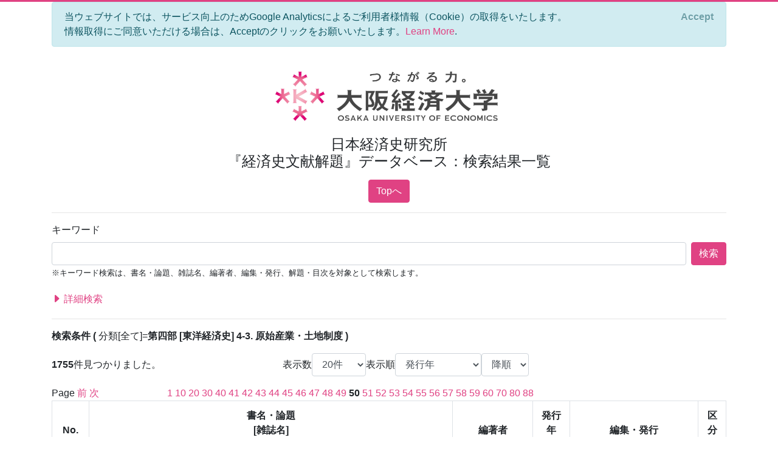

--- FILE ---
content_type: text/html; charset=utf-8
request_url: https://bkaidai.osaka-ue.ac.jp/search/list?modelKey=%7B%22pn%22%3A50,%22nod%22%3A20,%22ood%22%3A0,%22oodt%22%3A1,%22ip%22%3Atrue,%22mti%22%3A0,%22pyf%22%3Anull,%22pyt%22%3Anull,%22k%22%3Anull,%22t%22%3Anull,%22tmt%22%3A0,%22jt%22%3Anull,%22jtmt%22%3A0,%22a%22%3Anull,%22amt%22%3A0,%22p%22%3Anull,%22pmt%22%3A0,%22l%22%3Anull,%22c%22%3A%224-3%22,%22ct%22%3A0,%22ck%22%3Anull,%22ckmt%22%3A0,%22agonc%22%3A%5B%5D,%22aronc%22%3A%5B%5D,%22fonc%22%3A%5B%5D,%22yef%22%3Anull,%22yet%22%3Anull,%22isb%22%3Anull,%22iss%22%3Anull,%22pdt%22%3A0,%22idt%22%3A0%7D
body_size: 102654
content:
<!DOCTYPE html>
<html lang="en">
<head>
    <meta charset="utf-8" />
    <meta name="viewport" content="width=device-width, initial-scale=1.0" />
    <title>大阪経済大学 日本経済史研究所 『経済史文献解題』データベース&#xFF1A;&#x691C;&#x7D22;&#x7D50;&#x679C;&#x4E00;&#x89A7;</title>
    <link rel="stylesheet" href="/css/custom.css" />
    <link rel="stylesheet" href="/css/site.css" />
    <link rel="preconnect" href="https://fonts.gstatic.com">
    <link href="https://fonts.googleapis.com/css2?family=Open+Sans:wght@700&display=swap" rel="stylesheet">
    <link rel="stylesheet" href="https://cdn.jsdelivr.net/npm/bootstrap-icons@1.5.0/font/bootstrap-icons.css">
</head>
<body>
    <div class="container">
        

<div id="cookieConsent" class="alert alert-info alert-dismissible fade show" role="alert">
    当ウェブサイトでは、サービス向上のためGoogle Analyticsによるご利用者様情報（Cookie）の取得をいたします。<br>情報取得にご同意いただける場合は、Acceptのクリックをお願いいたします。<a href="/privacy">Learn More</a>.
    <button type="button" class="accept-policy close" data-dismiss="alert" aria-label="Close" data-cookie-string=".AspNet.Consent=yes; expires=Sun, 27 Dec 2026 18:25:21 GMT; path=/; secure; samesite=lax">
        <span aria-hidden="true">Accept</span>
    </button>
</div>
    <script>
        (function () {
            var button = document.querySelector("#cookieConsent button[data-cookie-string]");
            button.addEventListener("click", function (event) {
                document.cookie = button.dataset.cookieString;
            }, false);
        })();
    </script>

        <header class="text-center">
            <img src="/img/logo.jpg" alt="大阪経済大学" width="400" />
            <h1 class="mb-3">
                日本経済史研究所<br />
                『経済史文献解題』データベース&#xFF1A;&#x691C;&#x7D22;&#x7D50;&#x679C;&#x4E00;&#x89A7;
            </h1>
            
    <a class="btn btn-primary" href="/">Topへ</a>

        </header>
        <hr />
        <main role="main" class="pb-3">
            

<form onsubmit="onSubmit();" id="searchForm" action="/search/search" method="post">
    <div class="form-group">
        <label >&#x30AD;&#x30FC;&#x30EF;&#x30FC;&#x30C9;</label>
        <div class="d-flex">
            <input class="form-control flex-grow-1" type="text" id="Keyword" name="Keyword" value="" />
            <div class="ml-2">
                <button type="submit" class="btn btn-primary text-nowrap">検索</button>
            </div>
        </div>
        <small>※キーワード検索は、書名・論題、雑誌名、編著者、編集・発行、解題・目次を対象として検索します。</small>
    </div>
    
    <a data-toggle="collapse" href="#advancedSearch" aria-expanded="false" type="button" class="toggle-advanced collapsed d-block py-1">
        <i class="bi bi-caret-right-fill"></i>
        詳細検索
    </a>
    <div class="collapse mt-2" id="advancedSearch">
        <div class="form-group row">
            <label class="col-sm-2 col-form-label">&#x8868;&#x793A;&#x6570;</label>
            <select class="form-control col-sm-4" data-val="true" data-val-required="The &#x8868;&#x793A;&#x6570; field is required." id="NumberOfDisplays" name="NumberOfDisplays"><option value="10">10&#x4EF6;</option>
<option selected="selected" value="20">20&#x4EF6;</option>
<option value="50">50&#x4EF6;</option>
<option value="100">100&#x4EF6;</option>
<option value="500">500&#x4EF6;</option>
</select>
            <label class="col-sm-1 col-form-label">&#x8868;&#x793A;&#x9806;</label>
            <select class="form-control col-sm-2" data-val="true" data-val-required="The &#x8868;&#x793A;&#x9806; field is required." id="OrderOfDisplay" name="OrderOfDisplay"><option selected="selected" value="0">&#x767A;&#x884C;&#x5E74;</option>
<option value="1">&#x7DE8;&#x8457;&#x8005;&#x5225;</option>
<option value="2">&#x8457;&#x66F8;&#x30FB;&#x8AD6;&#x6587;&#x5225;</option>
</select>
            <select class="form-control col-sm-1" data-val="true" data-val-required="The OrderOfDisplayType field is required." id="OrderOfDisplayType" name="OrderOfDisplayType"><option value="0">&#x6607;&#x9806;</option>
<option selected="selected" value="1">&#x964D;&#x9806;</option>
</select>
        </div>
        <div class="form-group row">
            <label class="col-sm-2 col-form-label">&#x691C;&#x7D22;&#x5BFE;&#x8C61;</label>
            <div class="col-sm-10">
                <div class="custom-control custom-radio custom-control-inline">
                    <input class="custom-control-input" type="radio" id="kaidai_shubetsu_All" value="All" checked="checked" data-val="true" data-val-required="The &#x691C;&#x7D22;&#x5BFE;&#x8C61; field is required." name="MaterialTypeId" />
                    <label class="custom-control-label" for="kaidai_shubetsu_All">&#x5168;&#x8CC7;&#x6599;</label>
                </div>
                <div class="custom-control custom-radio custom-control-inline">
                    <input class="custom-control-input" type="radio" id="kaidai_shubetsu_Book" value="Book" name="MaterialTypeId" />
                    <label class="custom-control-label" for="kaidai_shubetsu_Book">&#x8457;&#x66F8;</label>
                </div>
                <div class="custom-control custom-radio custom-control-inline">
                    <input class="custom-control-input" type="radio" id="kaidai_shubetsu_Article" value="Article" name="MaterialTypeId" />
                    <label class="custom-control-label" for="kaidai_shubetsu_Article">&#x8AD6;&#x6587;</label>
                </div>
            </div>
        </div>
        <div class="form-group row">
            <label class="col-sm-2 col-form-label">&#x767A;&#x884C;&#x5E74; (&#x897F;&#x66A6;)</label>
            <input class="form-control col-sm-3" type="number" max="9999" id="PublicationYearFrom" name="PublicationYearFrom" value="" /><input name="__Invariant" type="hidden" value="PublicationYearFrom" />
            <label class="col-form-label mx-2">～</label>
            <input class="form-control col-sm-3" type="number" max="9999" id="PublicationYearTo" name="PublicationYearTo" value="" /><input name="__Invariant" type="hidden" value="PublicationYearTo" />
        </div>
        <div class="form-group row">
            <label class="col-sm-2 col-form-label">&#x66F8;&#x540D;&#x30FB;&#x8AD6;&#x984C;</label>
            <input class="form-control col-sm-8" type="text" id="Title" name="Title" value="" />
            <select class="form-control col-sm-2" data-val="true" data-val-required="The TitleMatchType field is required." id="TitleMatchType" name="TitleMatchType"><option selected="selected" value="0">&#x90E8;&#x5206;&#x4E00;&#x81F4;</option>
<option value="1">&#x524D;&#x65B9;&#x4E00;&#x81F4;</option>
<option value="2">&#x5B8C;&#x5168;&#x4E00;&#x81F4;</option>
</select>
        </div>
        <div class="form-group row">
            <label class="col-sm-2 col-form-label">&#x96D1;&#x8A8C;&#x540D;</label>
            <input class="form-control col-sm-8" type="text" id="JournalTitle" name="JournalTitle" value="" />
            <select class="form-control col-sm-2" data-val="true" data-val-required="The JournalTitleMatchType field is required." id="JournalTitleMatchType" name="JournalTitleMatchType"><option selected="selected" value="0">&#x90E8;&#x5206;&#x4E00;&#x81F4;</option>
<option value="1">&#x524D;&#x65B9;&#x4E00;&#x81F4;</option>
<option value="2">&#x5B8C;&#x5168;&#x4E00;&#x81F4;</option>
</select>
        </div>
        <div class="form-group row">
            <label class="col-sm-2 col-form-label">&#x7DE8;&#x8457;&#x8005;</label>
            <input class="form-control col-sm-8" type="text" id="Author" name="Author" value="" />
            <select class="form-control col-sm-2" data-val="true" data-val-required="The AuthorMatchType field is required." id="AuthorMatchType" name="AuthorMatchType"><option selected="selected" value="0">&#x90E8;&#x5206;&#x4E00;&#x81F4;</option>
<option value="1">&#x524D;&#x65B9;&#x4E00;&#x81F4;</option>
<option value="2">&#x5B8C;&#x5168;&#x4E00;&#x81F4;</option>
</select>
        </div>
        <div class="form-group row">
            <label class="col-sm-2 col-form-label">&#x7DE8;&#x96C6;&#x30FB;&#x767A;&#x884C;</label>
            <input class="form-control col-sm-8" type="text" id="Publisher" name="Publisher" value="" />
            <select class="form-control col-sm-2" data-val="true" data-val-required="The PublisherMatchType field is required." id="PublisherMatchType" name="PublisherMatchType"><option selected="selected" value="0">&#x90E8;&#x5206;&#x4E00;&#x81F4;</option>
<option value="1">&#x524D;&#x65B9;&#x4E00;&#x81F4;</option>
<option value="2">&#x5B8C;&#x5168;&#x4E00;&#x81F4;</option>
</select>
        </div>
        <div class="form-group row">
            <label class="col-sm-2 col-form-label">&#x8A00;&#x8A9E;&#x533A;&#x5206;</label>
            <select class="form-control col-sm-10" id="Language" name="Language">
                    <option value="">-----</option>
                    <option value="0">&#x65E5;&#x672C;&#x8A9E;</option>
                    <option value="1">&#x82F1;&#x8A9E;</option>
                    <option value="2">&#x30C9;&#x30A4;&#x30C4;&#x8A9E;</option>
                    <option value="3">&#x30D5;&#x30E9;&#x30F3;&#x30B9;&#x8A9E;</option>
                    <option value="4">&#x30B9;&#x30DA;&#x30A4;&#x30F3;&#x8A9E;</option>
                    <option value="5">&#x30A4;&#x30BF;&#x30EA;&#x30A2;&#x8A9E;</option>
                    <option value="6">&#x30ED;&#x30B7;&#x30A2;&#x8A9E;</option>
                    <option value="7">&#x4E2D;&#x56FD;&#x8A9E;</option>
                    <option value="8">&#x97D3;&#x56FD;&#x8A9E;</option>
                    <option value="9">&#x305D;&#x306E;&#x4ED6;</option>
            </select>
        </div>
        <div class="form-group row">
            <label class="col-sm-2 col-form-label">&#x5206;&#x985E;&#x30AD;&#x30FC;&#x30EF;&#x30FC;&#x30C9;</label>
            <input class="form-control col-sm-8" type="text" id="ClassificationKeyword" name="ClassificationKeyword" value="" />
            <select class="form-control col-sm-2" data-val="true" data-val-required="The ClassificationKeywordMatchType field is required." id="ClassificationKeywordMatchType" name="ClassificationKeywordMatchType"><option selected="selected" value="0">&#x90E8;&#x5206;&#x4E00;&#x81F4;</option>
<option value="1">&#x524D;&#x65B9;&#x4E00;&#x81F4;</option>
<option value="2">&#x5B8C;&#x5168;&#x4E00;&#x81F4;</option>
</select>
        </div>
        <div class="search-newclassifications">
        <div class="form-group row">
            <label class="col-sm-2 col-form-label">&#x5730;&#x57DF;</label>
            <ul class="search-newclassifications col-sm-10 search-newclassifications-parts-4">
 <li><div class="custom-control custom-checkbox custom-control-inline"><input id="nc_4" class="custom-control-input" type="checkbox" value="4" name="AreaOfNewClassifications" /><label for="nc_4" class="custom-control-label">&#x65E5;&#x672C;</label></div></li>  <li><div class="custom-control custom-checkbox custom-control-inline"><input id="nc_5" class="custom-control-input" type="checkbox" value="5" name="AreaOfNewClassifications" /><label for="nc_5" class="custom-control-label">&#x30A2;&#x30B8;&#x30A2;&#x30FB;&#x30A2;&#x30D5;&#x30EA;&#x30AB;</label></div></li>  <li><div class="custom-control custom-checkbox custom-control-inline"><input id="nc_6" class="custom-control-input" type="checkbox" value="6" name="AreaOfNewClassifications" /><label for="nc_6" class="custom-control-label">&#x30E8;&#x30FC;&#x30ED;&#x30C3;&#x30D1;</label></div></li>  <li><div class="custom-control custom-checkbox custom-control-inline"><input id="nc_7" class="custom-control-input" type="checkbox" value="7" name="AreaOfNewClassifications" /><label for="nc_7" class="custom-control-label">&#x5357;&#x5317;&#x30A2;&#x30E1;&#x30EA;&#x30AB;</label></div></li>  <li><div class="custom-control custom-checkbox custom-control-inline"><input id="nc_8" class="custom-control-input" type="checkbox" value="8" name="AreaOfNewClassifications" /><label for="nc_8" class="custom-control-label">&#x30AA;&#x30BB;&#x30A2;&#x30CB;&#x30A2;</label></div></li>             </ul>
        </div>
        <div class="form-group row">
            <label class="col-sm-2 col-form-label">&#x6642;&#x4EE3;</label>
            <ul class="search-newclassifications col-sm-10 search-newclassifications-parts-4">
 <li><div class="custom-control custom-checkbox custom-control-inline"><input id="nc_1" class="custom-control-input" type="checkbox" value="1" name="AgeOfNewClassifications" /><label class="custom-control-label" for="nc_1">&#x5148;&#x53F2;&#x30FB;&#x53E4;&#x4EE3;</label></div></li>  <li><div class="custom-control custom-checkbox custom-control-inline"><input id="nc_2" class="custom-control-input" type="checkbox" value="2" name="AgeOfNewClassifications" /><label class="custom-control-label" for="nc_2">&#x4E2D;&#x4E16;&#x30FB;&#x8FD1;&#x4E16;</label></div></li>  <li><div class="custom-control custom-checkbox custom-control-inline"><input id="nc_3" class="custom-control-input" type="checkbox" value="3" name="AgeOfNewClassifications" /><label class="custom-control-label" for="nc_3">&#x8FD1;&#x4EE3;&#x30FB;&#x73FE;&#x4EE3;</label></div></li>             </ul>
        </div>
        <div class="form-group row">
            <label class="col-sm-2 col-form-label">&#x5206;&#x91CE;</label>
            <ul class="search-newclassifications col-sm-10 search-newclassifications-parts-4">
 <li><div class="custom-control custom-checkbox custom-control-inline"><input id="nc_9" class="custom-control-input" type="checkbox" value="9" name="FieldOfNewClassifications" /><label class="custom-control-label" for="nc_9">&#x901A;&#x53F2;</label></div></li>  <li><div class="custom-control custom-checkbox custom-control-inline"><input id="nc_10" class="custom-control-input" type="checkbox" value="10" name="FieldOfNewClassifications" /><label class="custom-control-label" for="nc_10">&#x4EBA;&#x53E3;</label></div></li>  <li><div class="custom-control custom-checkbox custom-control-inline"><input id="nc_11" class="custom-control-input" type="checkbox" value="11" name="FieldOfNewClassifications" /><label class="custom-control-label" for="nc_11">&#x6751;&#x843D;&#x30FB;&#x90FD;&#x5E02;</label></div></li>  <li><div class="custom-control custom-checkbox custom-control-inline"><input id="nc_12" class="custom-control-input" type="checkbox" value="12" name="FieldOfNewClassifications" /><label class="custom-control-label" for="nc_12">&#x8FB2;&#x6797;&#x696D;&#x30FB;&#x6CBB;&#x6C34;</label></div></li>  <li><div class="custom-control custom-checkbox custom-control-inline"><input id="nc_13" class="custom-control-input" type="checkbox" value="13" name="FieldOfNewClassifications" /><label class="custom-control-label" for="nc_13">&#x755C;&#x7523;</label></div></li>  <li><div class="custom-control custom-checkbox custom-control-inline"><input id="nc_14" class="custom-control-input" type="checkbox" value="14" name="FieldOfNewClassifications" /><label class="custom-control-label" for="nc_14">&#x6C34;&#x7523;</label></div></li>  <li><div class="custom-control custom-checkbox custom-control-inline"><input id="nc_15" class="custom-control-input" type="checkbox" value="15" name="FieldOfNewClassifications" /><label class="custom-control-label" for="nc_15">&#x571F;&#x5730;&#x5236;&#x5EA6;</label></div></li>  <li><div class="custom-control custom-checkbox custom-control-inline"><input id="nc_16" class="custom-control-input" type="checkbox" value="16" name="FieldOfNewClassifications" /><label class="custom-control-label" for="nc_16">&#x9271;&#x5DE5;&#x696D;</label></div></li>  <li><div class="custom-control custom-checkbox custom-control-inline"><input id="nc_17" class="custom-control-input" type="checkbox" value="17" name="FieldOfNewClassifications" /><label class="custom-control-label" for="nc_17">&#x30A8;&#x30CD;&#x30EB;&#x30AE;&#x30FC;</label></div></li>  <li><div class="custom-control custom-checkbox custom-control-inline"><input id="nc_18" class="custom-control-input" type="checkbox" value="18" name="FieldOfNewClassifications" /><label class="custom-control-label" for="nc_18">&#x74B0;&#x5883;</label></div></li>  <li><div class="custom-control custom-checkbox custom-control-inline"><input id="nc_19" class="custom-control-input" type="checkbox" value="19" name="FieldOfNewClassifications" /><label class="custom-control-label" for="nc_19">&#x4EA4;&#x901A;</label></div></li>  <li><div class="custom-control custom-checkbox custom-control-inline"><input id="nc_20" class="custom-control-input" type="checkbox" value="20" name="FieldOfNewClassifications" /><label class="custom-control-label" for="nc_20">&#x60C5;&#x5831;&#x30FB;&#x901A;&#x4FE1;</label></div></li>  <li><div class="custom-control custom-checkbox custom-control-inline"><input id="nc_21" class="custom-control-input" type="checkbox" value="21" name="FieldOfNewClassifications" /><label class="custom-control-label" for="nc_21">&#x5546;&#x696D;&#x30FB;&#x8CBF;&#x6613;&#x30FB;&#x30B5;&#x30FC;&#x30D3;&#x30B9;</label></div></li>  <li><div class="custom-control custom-checkbox custom-control-inline"><input id="nc_22" class="custom-control-input" type="checkbox" value="22" name="FieldOfNewClassifications" /><label class="custom-control-label" for="nc_22">&#x91D1;&#x878D;&#x30FB;&#x4FDD;&#x967A;</label></div></li>  <li><div class="custom-control custom-checkbox custom-control-inline"><input id="nc_23" class="custom-control-input" type="checkbox" value="23" name="FieldOfNewClassifications" /><label class="custom-control-label" for="nc_23">&#x8CA8;&#x5E63;</label></div></li>  <li><div class="custom-control custom-checkbox custom-control-inline"><input id="nc_24" class="custom-control-input" type="checkbox" value="24" name="FieldOfNewClassifications" /><label class="custom-control-label" for="nc_24">&#x4F01;&#x696D;&#x30FB;&#x7D44;&#x5408;</label></div></li>  <li><div class="custom-control custom-checkbox custom-control-inline"><input id="nc_25" class="custom-control-input" type="checkbox" value="25" name="FieldOfNewClassifications" /><label class="custom-control-label" for="nc_25">&#x7D4C;&#x55B6;&#x30FB;&#x4F1A;&#x8A08;</label></div></li>  <li><div class="custom-control custom-checkbox custom-control-inline"><input id="nc_26" class="custom-control-input" type="checkbox" value="26" name="FieldOfNewClassifications" /><label class="custom-control-label" for="nc_26">&#x8CA1;&#x653F;&#x30FB;&#x79DF;&#x7A0E;</label></div></li>  <li><div class="custom-control custom-checkbox custom-control-inline"><input id="nc_27" class="custom-control-input" type="checkbox" value="27" name="FieldOfNewClassifications" /><label class="custom-control-label" for="nc_27">&#x7269;&#x4FA1;&#x30FB;&#x8CC3;&#x91D1;&#x30FB;&#x5EA6;&#x91CF;&#x8861;</label></div></li>  <li><div class="custom-control custom-checkbox custom-control-inline"><input id="nc_28" class="custom-control-input" type="checkbox" value="28" name="FieldOfNewClassifications" /><label class="custom-control-label" for="nc_28">&#x7D71;&#x8A08;</label></div></li>  <li><div class="custom-control custom-checkbox custom-control-inline"><input id="nc_29" class="custom-control-input" type="checkbox" value="29" name="FieldOfNewClassifications" /><label class="custom-control-label" for="nc_29">&#x7D4C;&#x6E08;&#x653F;&#x7B56;&#x30FB;&#x901A;&#x5546;&#x653F;&#x7B56;</label></div></li>  <li><div class="custom-control custom-checkbox custom-control-inline"><input id="nc_30" class="custom-control-input" type="checkbox" value="30" name="FieldOfNewClassifications" /><label class="custom-control-label" for="nc_30">&#x52B4;&#x50CD;</label></div></li>  <li><div class="custom-control custom-checkbox custom-control-inline"><input id="nc_31" class="custom-control-input" type="checkbox" value="31" name="FieldOfNewClassifications" /><label class="custom-control-label" for="nc_31">&#x793E;&#x4F1A;</label></div></li>  <li><div class="custom-control custom-checkbox custom-control-inline"><input id="nc_32" class="custom-control-input" type="checkbox" value="32" name="FieldOfNewClassifications" /><label class="custom-control-label" for="nc_32">&#x793E;&#x4F1A;&#x554F;&#x984C;&#x30FB;&#x793E;&#x4F1A;&#x904B;&#x52D5;</label></div></li>  <li><div class="custom-control custom-checkbox custom-control-inline"><input id="nc_33" class="custom-control-input" type="checkbox" value="33" name="FieldOfNewClassifications" /><label class="custom-control-label" for="nc_33">&#x793E;&#x4F1A;&#x4FDD;&#x969C;&#x30FB;&#x793E;&#x4F1A;&#x798F;&#x7949;</label></div></li>  <li><div class="custom-control custom-checkbox custom-control-inline"><input id="nc_34" class="custom-control-input" type="checkbox" value="34" name="FieldOfNewClassifications" /><label class="custom-control-label" for="nc_34">&#x30B8;&#x30A7;&#x30F3;&#x30C0;&#x30FC;</label></div></li>  <li><div class="custom-control custom-checkbox custom-control-inline"><input id="nc_35" class="custom-control-input" type="checkbox" value="35" name="FieldOfNewClassifications" /><label class="custom-control-label" for="nc_35">&#x8EAB;&#x5206;&#x30FB;&#x968E;&#x7D1A;</label></div></li>  <li><div class="custom-control custom-checkbox custom-control-inline"><input id="nc_36" class="custom-control-input" type="checkbox" value="36" name="FieldOfNewClassifications" /><label class="custom-control-label" for="nc_36">&#x707D;&#x5BB3;&#x30FB;&#x75BE;&#x75C5;&#x30FB;&#x98DF;&#x6599;&#x554F;&#x984C;</label></div></li>  <li><div class="custom-control custom-checkbox custom-control-inline"><input id="nc_37" class="custom-control-input" type="checkbox" value="37" name="FieldOfNewClassifications" /><label class="custom-control-label" for="nc_37">&#x79D1;&#x5B66;&#x30FB;&#x6280;&#x8853;</label></div></li>  <li><div class="custom-control custom-checkbox custom-control-inline"><input id="nc_38" class="custom-control-input" type="checkbox" value="38" name="FieldOfNewClassifications" /><label class="custom-control-label" for="nc_38">&#x56FD;&#x969B;&#x95A2;&#x4FC2;&#x30FB;&#x5BFE;&#x5916;&#x95A2;&#x4FC2;</label></div></li>  <li><div class="custom-control custom-checkbox custom-control-inline"><input id="nc_43" class="custom-control-input" type="checkbox" value="43" name="FieldOfNewClassifications" /><label class="custom-control-label" for="nc_43">&#x6CD5;&#x5236;&#x30FB;&#x653F;&#x6CBB;&#x30FB;&#x8ECD;&#x4E8B;</label></div></li>  <li><div class="custom-control custom-checkbox custom-control-inline"><input id="nc_39" class="custom-control-input" type="checkbox" value="39" name="FieldOfNewClassifications" /><label class="custom-control-label" for="nc_39">&#x79FB;&#x6C11;&#x30FB;&#x690D;&#x6C11;</label></div></li>  <li><div class="custom-control custom-checkbox custom-control-inline"><input id="nc_41" class="custom-control-input" type="checkbox" value="41" name="FieldOfNewClassifications" /><label class="custom-control-label" for="nc_41">&#x793E;&#x4F1A;&#x7D4C;&#x6E08;&#x601D;&#x60F3;</label></div></li>  <li><div class="custom-control custom-checkbox custom-control-inline"><input id="nc_42" class="custom-control-input" type="checkbox" value="42" name="FieldOfNewClassifications" /><label class="custom-control-label" for="nc_42">&#x6C11;&#x4FD7;&#x30FB;&#x5B97;&#x6559;</label></div></li>  <li><div class="custom-control custom-checkbox custom-control-inline"><input id="nc_44" class="custom-control-input" type="checkbox" value="44" name="FieldOfNewClassifications" /><label class="custom-control-label" for="nc_44">&#x6559;&#x80B2;&#x30FB;&#x5B66;&#x8853;&#x30FB;&#x6587;&#x5316;</label></div></li>  <li><div class="custom-control custom-checkbox custom-control-inline"><input id="nc_45" class="custom-control-input" type="checkbox" value="45" name="FieldOfNewClassifications" /><label class="custom-control-label" for="nc_45">&#x4EBA;&#x7269;</label></div></li>  <li><div class="custom-control custom-checkbox custom-control-inline"><input id="nc_40" class="custom-control-input" type="checkbox" value="40" name="FieldOfNewClassifications" /><label class="custom-control-label" for="nc_40">&#x5730;&#x57DF;&#x7D4C;&#x6E08;&#x30FB;&#x5730;&#x65B9;&#x53F2;&#x30FB;&#x6B74;&#x53F2;&#x5730;&#x7406;</label></div></li>             </ul>
        </div>
        </div>
        <div class="form-group row">
            <label class="col-sm-2 col-form-label">&#x5206;&#x985E;</label>
            <div class="col-sm-7 pl-0">
                <select class="form-control" id="Classification" name="Classification">
                        <option value="">-----</option>
                        <option value="1-1">&#x7B2C;&#x4E00;&#x90E8; [&#x7DCF;&#x89A7;] 1-1. &#x6587;&#x732E;</option>
                        <option value="1-2">&#x7B2C;&#x4E00;&#x90E8; [&#x7DCF;&#x89A7;] 1-2. &#x66F8;&#x76EE;</option>
                        <option value="1-3">&#x7B2C;&#x4E00;&#x90E8; [&#x7DCF;&#x89A7;] 1-3. &#x7D22;&#x5F15;</option>
                        <option value="1-4">&#x7B2C;&#x4E00;&#x90E8; [&#x7DCF;&#x89A7;] 1-4. &#x89E3;&#x984C;</option>
                        <option value="1-5">&#x7B2C;&#x4E00;&#x90E8; [&#x7DCF;&#x89A7;] 1-5. &#x8F9E;&#x5178;</option>
                        <option value="1-6">&#x7B2C;&#x4E00;&#x90E8; [&#x7DCF;&#x89A7;] 1-6. &#x5E74;&#x9451;</option>
                        <option value="1-7">&#x7B2C;&#x4E00;&#x90E8; [&#x7DCF;&#x89A7;] 1-7. &#x5E74;&#x8868;</option>
                        <option value="1-8">&#x7B2C;&#x4E00;&#x90E8; [&#x7DCF;&#x89A7;] 1-8. &#x6B74;&#x53F2;&#x4E00;&#x822C;</option>
                        <option value="1-9">&#x7B2C;&#x4E00;&#x90E8; [&#x7DCF;&#x89A7;] 1-9. &#x7D4C;&#x6E08;&#x53F2;&#x30FB;&#x7D4C;&#x55B6;&#x53F2;&#x4E00;&#x822C;</option>
                        <option value="2-1">&#x7B2C;&#x4E8C;&#x90E8; [&#x65E5;&#x672C;&#x6B74;&#x53F2;] 2-1. &#x901A;&#x8F09;</option>
                        <option value="2-2">&#x7B2C;&#x4E8C;&#x90E8; [&#x65E5;&#x672C;&#x6B74;&#x53F2;] 2-2. &#x53E4;&#x4EE3;&#x53F2;</option>
                        <option value="2-3">&#x7B2C;&#x4E8C;&#x90E8; [&#x65E5;&#x672C;&#x6B74;&#x53F2;] 2-3. &#x4E2D;&#x4E16;&#x53F2;</option>
                        <option value="2-4">&#x7B2C;&#x4E8C;&#x90E8; [&#x65E5;&#x672C;&#x6B74;&#x53F2;] 2-4. &#x8FD1;&#x4E16;&#x53F2;</option>
                        <option value="2-5">&#x7B2C;&#x4E8C;&#x90E8; [&#x65E5;&#x672C;&#x6B74;&#x53F2;] 2-5. &#x8FD1;&#x73FE;&#x4EE3;&#x53F2;</option>
                        <option value="2-6">&#x7B2C;&#x4E8C;&#x90E8; [&#x65E5;&#x672C;&#x6B74;&#x53F2;] 2-6. &#x5730;&#x65B9;&#x53F2;&#x30FB;&#x6B74;&#x53F2;&#x5730;&#x7406;</option>
                        <option value="2-7">&#x7B2C;&#x4E8C;&#x90E8; [&#x65E5;&#x672C;&#x6B74;&#x53F2;] 2-7. &#x653F;&#x6CBB;&#x53F2;</option>
                        <option value="2-8">&#x7B2C;&#x4E8C;&#x90E8; [&#x65E5;&#x672C;&#x6B74;&#x53F2;] 2-8. &#x5BFE;&#x5916;&#x95A2;&#x4FC2;&#x53F2;</option>
                        <option value="2-9">&#x7B2C;&#x4E8C;&#x90E8; [&#x65E5;&#x672C;&#x6B74;&#x53F2;] 2-9. &#x601D;&#x60F3;&#x53F2;</option>
                        <option value="2-10">&#x7B2C;&#x4E8C;&#x90E8; [&#x65E5;&#x672C;&#x6B74;&#x53F2;] 2-10. &#x6559;&#x5B66;&#x30FB;&#x6587;&#x5316;&#x53F2;</option>
                        <option value="2-11">&#x7B2C;&#x4E8C;&#x90E8; [&#x65E5;&#x672C;&#x6B74;&#x53F2;] 2-11. &#x79D1;&#x5B66;&#x30FB;&#x6280;&#x8853;&#x53F2;</option>
                        <option value="2-12">&#x7B2C;&#x4E8C;&#x90E8; [&#x65E5;&#x672C;&#x6B74;&#x53F2;] 2-12. &#x793E;&#x5BFA;&#x30FB;&#x5B97;&#x6559;&#x53F2;</option>
                        <option value="2-13">&#x7B2C;&#x4E8C;&#x90E8; [&#x65E5;&#x672C;&#x6B74;&#x53F2;] 2-13. &#x8ECD;&#x4E8B;&#x53F2;</option>
                        <option value="2-14">&#x7B2C;&#x4E8C;&#x90E8; [&#x65E5;&#x672C;&#x6B74;&#x53F2;] 2-14. &#x6C11;&#x4FD7;&#x53F2;</option>
                        <option value="2-15">&#x7B2C;&#x4E8C;&#x90E8; [&#x65E5;&#x672C;&#x6B74;&#x53F2;] 2-15. &#x6CD5;&#x5236;&#x53F2;</option>
                        <option value="2-16">&#x7B2C;&#x4E8C;&#x90E8; [&#x65E5;&#x672C;&#x6B74;&#x53F2;] 2-16. &#x5217;&#x4F1D;</option>
                        <option value="2-17">&#x7B2C;&#x4E8C;&#x90E8; [&#x65E5;&#x672C;&#x6B74;&#x53F2;] 2-17. &#x5404;&#x4F1D;</option>
                        <option value="2-18">&#x7B2C;&#x4E8C;&#x90E8; [&#x65E5;&#x672C;&#x6B74;&#x53F2;] 2-18. &#x53F2;&#x6599;</option>
                        <option value="2-19">&#x7B2C;&#x4E8C;&#x90E8; [&#x65E5;&#x672C;&#x6B74;&#x53F2;] 2-19. &#x5168;&#x96C6;&#x30FB;&#x8AD6;&#x6587;&#x96C6;</option>
                        <option value="2-20">&#x7B2C;&#x4E8C;&#x90E8; [&#x65E5;&#x672C;&#x6B74;&#x53F2;] 2-20. &#x6B27;&#x6587;&#x8AD6;&#x8457;</option>
                        <option value="3-1">&#x7B2C;&#x4E09;&#x90E8; [&#x65E5;&#x672C;&#x7D4C;&#x6E08;&#x53F2;] 3-1. &#x901A;&#x8F09;</option>
                        <option value="3-2">&#x7B2C;&#x4E09;&#x90E8; [&#x65E5;&#x672C;&#x7D4C;&#x6E08;&#x53F2;] 3-2. &#x6642;&#x4EE3;&#x7D4C;&#x6E08;&#x53F2;</option>
                        <option value="3-3">&#x7B2C;&#x4E09;&#x90E8; [&#x65E5;&#x672C;&#x7D4C;&#x6E08;&#x53F2;] 3-3. &#x5730;&#x65B9;&#x7D4C;&#x6E08;&#x53F2;</option>
                        <option value="3-4">&#x7B2C;&#x4E09;&#x90E8; [&#x65E5;&#x672C;&#x7D4C;&#x6E08;&#x53F2;] 3-4. &#x6751;&#x843D;&#x30FB;&#x90FD;&#x5E02;</option>
                        <option value="3-5">&#x7B2C;&#x4E09;&#x90E8; [&#x65E5;&#x672C;&#x7D4C;&#x6E08;&#x53F2;] 3-5. &#x4EBA;&#x53E3;</option>
                        <option value="3-6">&#x7B2C;&#x4E09;&#x90E8; [&#x65E5;&#x672C;&#x7D4C;&#x6E08;&#x53F2;] 3-6. &#x9271;&#x696D;</option>
                        <option value="3-7">&#x7B2C;&#x4E09;&#x90E8; [&#x65E5;&#x672C;&#x7D4C;&#x6E08;&#x53F2;] 3-7. &#x6797;&#x696D;</option>
                        <option value="3-8">&#x7B2C;&#x4E09;&#x90E8; [&#x65E5;&#x672C;&#x7D4C;&#x6E08;&#x53F2;] 3-8. &#x6F01;&#x696D;&#x30FB;&#x6C34;&#x7523;</option>
                        <option value="3-9">&#x7B2C;&#x4E09;&#x90E8; [&#x65E5;&#x672C;&#x7D4C;&#x6E08;&#x53F2;] 3-9. &#x72E9;&#x731F;&#x30FB;&#x755C;&#x7523;</option>
                        <option value="3-10">&#x7B2C;&#x4E09;&#x90E8; [&#x65E5;&#x672C;&#x7D4C;&#x6E08;&#x53F2;] 3-10. &#x8FB2;&#x696D;&#x30FB;&#x6CBB;&#x6C34;</option>
                        <option value="3-11">&#x7B2C;&#x4E09;&#x90E8; [&#x65E5;&#x672C;&#x7D4C;&#x6E08;&#x53F2;] 3-11. &#x571F;&#x5730;&#x5236;&#x5EA6;</option>
                        <option value="3-12">&#x7B2C;&#x4E09;&#x90E8; [&#x65E5;&#x672C;&#x7D4C;&#x6E08;&#x53F2;] 3-12. &#x5DE5;&#x696D;</option>
                        <option value="3-13">&#x7B2C;&#x4E09;&#x90E8; [&#x65E5;&#x672C;&#x7D4C;&#x6E08;&#x53F2;] 3-13. &#x5546;&#x696D;</option>
                        <option value="3-14">&#x7B2C;&#x4E09;&#x90E8; [&#x65E5;&#x672C;&#x7D4C;&#x6E08;&#x53F2;] 3-14. &#x8CBF;&#x6613;</option>
                        <option value="3-15">&#x7B2C;&#x4E09;&#x90E8; [&#x65E5;&#x672C;&#x7D4C;&#x6E08;&#x53F2;] 3-15. &#x4EA4;&#x901A;&#x30FB;&#x901A;&#x4FE1;</option>
                        <option value="3-16">&#x7B2C;&#x4E09;&#x90E8; [&#x65E5;&#x672C;&#x7D4C;&#x6E08;&#x53F2;] 3-16. &#x8CA8;&#x5E63;</option>
                        <option value="3-17">&#x7B2C;&#x4E09;&#x90E8; [&#x65E5;&#x672C;&#x7D4C;&#x6E08;&#x53F2;] 3-17. &#x91D1;&#x878D;&#x30FB;&#x9280;&#x884C;&#x30FB;&#x8CA1;&#x754C;</option>
                        <option value="3-18">&#x7B2C;&#x4E09;&#x90E8; [&#x65E5;&#x672C;&#x7D4C;&#x6E08;&#x53F2;] 3-18. &#x7269;&#x4FA1;&#x30FB;&#x8CC3;&#x91D1;&#x30FB;&#x4FDD;&#x967A;&#x30FB;&#x5EA6;&#x91CF;&#x8861;&#x30FB;&#x7D71;&#x8A08;</option>
                        <option value="3-19">&#x7B2C;&#x4E09;&#x90E8; [&#x65E5;&#x672C;&#x7D4C;&#x6E08;&#x53F2;] 3-19. &#x4F01;&#x696D;&#x30FB;&#x7D44;&#x5408;</option>
                        <option value="3-20">&#x7B2C;&#x4E09;&#x90E8; [&#x65E5;&#x672C;&#x7D4C;&#x6E08;&#x53F2;] 3-20. &#x7D4C;&#x55B6;&#x30FB;&#x4F1A;&#x8A08;</option>
                        <option value="3-21">&#x7B2C;&#x4E09;&#x90E8; [&#x65E5;&#x672C;&#x7D4C;&#x6E08;&#x53F2;] 3-21. &#x8CA1;&#x653F;&#x30FB;&#x79DF;&#x7A0E;</option>
                        <option value="3-22">&#x7B2C;&#x4E09;&#x90E8; [&#x65E5;&#x672C;&#x7D4C;&#x6E08;&#x53F2;] 3-22. &#x793E;&#x4F1A;</option>
                        <option value="3-23">&#x7B2C;&#x4E09;&#x90E8; [&#x65E5;&#x672C;&#x7D4C;&#x6E08;&#x53F2;] 3-23. &#x8EAB;&#x5206;&#x30FB;&#x968E;&#x7D1A;</option>
                        <option value="3-24">&#x7B2C;&#x4E09;&#x90E8; [&#x65E5;&#x672C;&#x7D4C;&#x6E08;&#x53F2;] 3-24. &#x793E;&#x4F1A;&#x554F;&#x984C;&#x30FB;&#x793E;&#x4F1A;&#x904B;&#x52D5;</option>
                        <option value="3-25">&#x7B2C;&#x4E09;&#x90E8; [&#x65E5;&#x672C;&#x7D4C;&#x6E08;&#x53F2;] 3-25. &#x707D;&#x7570;&#x30FB;&#x98DF;&#x6599;&#x554F;&#x984C;</option>
                        <option value="3-26">&#x7B2C;&#x4E09;&#x90E8; [&#x65E5;&#x672C;&#x7D4C;&#x6E08;&#x53F2;] 3-26. &#x793E;&#x4F1A;&#x7D4C;&#x6E08;&#x601D;&#x60F3;</option>
                        <option value="3-27">&#x7B2C;&#x4E09;&#x90E8; [&#x65E5;&#x672C;&#x7D4C;&#x6E08;&#x53F2;] 3-27. &#x6C11;&#x65CF;&#x30FB;&#x958B;&#x62D3;</option>
                        <option value="3-28">&#x7B2C;&#x4E09;&#x90E8; [&#x65E5;&#x672C;&#x7D4C;&#x6E08;&#x53F2;] 3-28. &#x6B27;&#x6587;&#x8AD6;&#x8457;</option>
                        <option value="4-1">&#x7B2C;&#x56DB;&#x90E8; [&#x6771;&#x6D0B;&#x7D4C;&#x6E08;&#x53F2;] 4-1. &#x901A;&#x8F09;</option>
                        <option value="4-2">&#x7B2C;&#x56DB;&#x90E8; [&#x6771;&#x6D0B;&#x7D4C;&#x6E08;&#x53F2;] 4-2. &#x4EBA;&#x53E3;&#x30FB;&#x96C6;&#x843D;&#x30FB;&#x79FB;&#x690D;&#x6C11;</option>
                        <option value="4-3" selected="selected">&#x7B2C;&#x56DB;&#x90E8; [&#x6771;&#x6D0B;&#x7D4C;&#x6E08;&#x53F2;] 4-3. &#x539F;&#x59CB;&#x7523;&#x696D;&#x30FB;&#x571F;&#x5730;&#x5236;&#x5EA6;</option>
                        <option value="4-4">&#x7B2C;&#x56DB;&#x90E8; [&#x6771;&#x6D0B;&#x7D4C;&#x6E08;&#x53F2;] 4-4. &#x5DE5;&#x696D;</option>
                        <option value="4-5">&#x7B2C;&#x56DB;&#x90E8; [&#x6771;&#x6D0B;&#x7D4C;&#x6E08;&#x53F2;] 4-5. &#x5546;&#x696D;&#x30FB;&#x8CBF;&#x6613;</option>
                        <option value="4-6">&#x7B2C;&#x56DB;&#x90E8; [&#x6771;&#x6D0B;&#x7D4C;&#x6E08;&#x53F2;] 4-6. &#x4F01;&#x696D;&#x30FB;&#x7D44;&#x5408;&#x30FB;&#x7D4C;&#x55B6;&#x30FB;&#x4F1A;&#x8A08;</option>
                        <option value="4-7">&#x7B2C;&#x56DB;&#x90E8; [&#x6771;&#x6D0B;&#x7D4C;&#x6E08;&#x53F2;] 4-7. &#x4EA4;&#x901A;</option>
                        <option value="4-8">&#x7B2C;&#x56DB;&#x90E8; [&#x6771;&#x6D0B;&#x7D4C;&#x6E08;&#x53F2;] 4-8. &#x8CA8;&#x5E63;&#x30FB;&#x91D1;&#x878D;</option>
                        <option value="4-9">&#x7B2C;&#x56DB;&#x90E8; [&#x6771;&#x6D0B;&#x7D4C;&#x6E08;&#x53F2;] 4-9. &#x8CA1;&#x653F;</option>
                        <option value="4-10">&#x7B2C;&#x56DB;&#x90E8; [&#x6771;&#x6D0B;&#x7D4C;&#x6E08;&#x53F2;] 4-10. &#x793E;&#x4F1A;&#x7D44;&#x7E54;&#x30FB;&#x793E;&#x4F1A;&#x554F;&#x984C;</option>
                        <option value="4-11">&#x7B2C;&#x56DB;&#x90E8; [&#x6771;&#x6D0B;&#x7D4C;&#x6E08;&#x53F2;] 4-11. &#x707D;&#x7570;&#x30FB;&#x98DF;&#x6599;&#x554F;&#x984C;</option>
                        <option value="4-12">&#x7B2C;&#x56DB;&#x90E8; [&#x6771;&#x6D0B;&#x7D4C;&#x6E08;&#x53F2;] 4-12. &#x653F;&#x6CBB;&#x7D4C;&#x6E08;&#x601D;&#x60F3;</option>
                        <option value="4-13">&#x7B2C;&#x56DB;&#x90E8; [&#x6771;&#x6D0B;&#x7D4C;&#x6E08;&#x53F2;] 4-13. &#x653F;&#x6CBB;&#x30FB;&#x6CD5;&#x5236;</option>
                        <option value="4-14">&#x7B2C;&#x56DB;&#x90E8; [&#x6771;&#x6D0B;&#x7D4C;&#x6E08;&#x53F2;] 4-14. &#x6B74;&#x53F2;&#x30FB;&#x305D;&#x306E;&#x4ED6;</option>
                        <option value="5-1">&#x7B2C;&#x4E94;&#x90E8; [&#x897F;&#x6D0B;&#x7D4C;&#x6E08;&#x53F2;] 5-1. &#x901A;&#x8F09;</option>
                        <option value="5-2">&#x7B2C;&#x4E94;&#x90E8; [&#x897F;&#x6D0B;&#x7D4C;&#x6E08;&#x53F2;] 5-2. &#x4EBA;&#x53E3;&#x30FB;&#x96C6;&#x843D;&#x30FB;&#x79FB;&#x690D;&#x6C11;</option>
                        <option value="5-3">&#x7B2C;&#x4E94;&#x90E8; [&#x897F;&#x6D0B;&#x7D4C;&#x6E08;&#x53F2;] 5-3. &#x539F;&#x59CB;&#x7523;&#x696D;&#x30FB;&#x571F;&#x5730;&#x5236;&#x5EA6;</option>
                        <option value="5-4">&#x7B2C;&#x4E94;&#x90E8; [&#x897F;&#x6D0B;&#x7D4C;&#x6E08;&#x53F2;] 5-4. &#x5DE5;&#x696D;</option>
                        <option value="5-5">&#x7B2C;&#x4E94;&#x90E8; [&#x897F;&#x6D0B;&#x7D4C;&#x6E08;&#x53F2;] 5-5. &#x5546;&#x696D;&#x30FB;&#x8CBF;&#x6613;</option>
                        <option value="5-6">&#x7B2C;&#x4E94;&#x90E8; [&#x897F;&#x6D0B;&#x7D4C;&#x6E08;&#x53F2;] 5-6. &#x4F01;&#x696D;&#x30FB;&#x7D44;&#x5408;&#x30FB;&#x7D4C;&#x55B6;&#x30FB;&#x4F1A;&#x8A08;</option>
                        <option value="5-7">&#x7B2C;&#x4E94;&#x90E8; [&#x897F;&#x6D0B;&#x7D4C;&#x6E08;&#x53F2;] 5-7. &#x4EA4;&#x901A;</option>
                        <option value="5-8">&#x7B2C;&#x4E94;&#x90E8; [&#x897F;&#x6D0B;&#x7D4C;&#x6E08;&#x53F2;] 5-8. &#x8CA8;&#x5E63;&#x30FB;&#x91D1;&#x878D;&#x30FB;&#x4FDD;&#x967A;</option>
                        <option value="5-9">&#x7B2C;&#x4E94;&#x90E8; [&#x897F;&#x6D0B;&#x7D4C;&#x6E08;&#x53F2;] 5-9. &#x8CA1;&#x653F;</option>
                        <option value="5-10">&#x7B2C;&#x4E94;&#x90E8; [&#x897F;&#x6D0B;&#x7D4C;&#x6E08;&#x53F2;] 5-10. &#x793E;&#x4F1A;&#x7D44;&#x7E54;&#x30FB;&#x793E;&#x4F1A;&#x554F;&#x984C;</option>
                        <option value="5-11">&#x7B2C;&#x4E94;&#x90E8; [&#x897F;&#x6D0B;&#x7D4C;&#x6E08;&#x53F2;] 5-11. &#x6551;&#x6E08;&#x5236;&#x5EA6;</option>
                        <option value="5-12">&#x7B2C;&#x4E94;&#x90E8; [&#x897F;&#x6D0B;&#x7D4C;&#x6E08;&#x53F2;] 5-12. &#x653F;&#x6CBB;&#x7D4C;&#x6E08;&#x601D;&#x60F3;</option>
                        <option value="5-13">&#x7B2C;&#x4E94;&#x90E8; [&#x897F;&#x6D0B;&#x7D4C;&#x6E08;&#x53F2;] 5-13. &#x653F;&#x6CBB;&#x30FB;&#x6CD5;&#x5236;</option>
                        <option value="5-14">&#x7B2C;&#x4E94;&#x90E8; [&#x897F;&#x6D0B;&#x7D4C;&#x6E08;&#x53F2;] 5-14. &#x6B74;&#x53F2;&#x30FB;&#x305D;&#x306E;&#x4ED6;</option>
                </select>
                <p class="m-0">『昭和26-28（復刊１）』（1951年）～2020年版</p>
            </div>
            <div class="col-sm-3">
                <div class="custom-control custom-radio custom-control-inline">
                    <input class="custom-control-input" type="radio" id="ClassificationType_All" value="All" checked="checked" data-val="true" data-val-required="The ClassificationType field is required." name="ClassificationType" />
                    <label class="custom-control-label" for="ClassificationType_All">&#x5168;&#x3066;</label>
                </div>
                <div class="custom-control custom-radio custom-control-inline">
                    <input class="custom-control-input" type="radio" id="ClassificationType_CategoryOnly" value="CategoryOnly" name="ClassificationType" />
                    <label class="custom-control-label" for="ClassificationType_CategoryOnly">&#x4E3B;&#x5206;&#x985E;&#x306E;&#x307F;</label>
                </div>
            </div>
        </div>
        <div class="text-center">
            <button type="reset" class="btn btn-outline-primary">前回の検索条件に戻す</button>
            <button type="button" class="btn btn-outline-primary" onclick="formClear();">詳細検索条件をクリアする</button>
            <button type="submit" class="btn btn-primary" style="margin-left: 10px;">検索</button>
        </div>
    </div>
<input name="__RequestVerificationToken" type="hidden" value="CfDJ8LwdhpEhFSlLtAp7dofpbMWQgj4MsLkM7WYJMrrv9npRh6lb4OZQ61uvvs2kL1Hu1mxX8Ytkl_rA_V7-lnGYsYWWFw659KJont3u75w6CBb-AhFKnqi8dTcOzETaFuI3ZedmYn9U6cX-siBahb5fYmk" /></form>
<script>
    function onSubmit() {
        if (typeof gtag == 'function') {
            gtag('event', 'search', {
                'event_category': '',
                'event_label': '',
                'value': 10,
                'Keyword': document.getElementById('Keyword').value,
                'MaterialTypeId': document.forms['searchForm'].MaterialTypeId.value,
                'PublicationYearFrom': document.getElementById('PublicationYearFrom').value,
                'PublicationYearTo': document.getElementById('PublicationYearTo').value,
                'Title': document.getElementById('Title').value,
                'JournalTitle': document.getElementById('JournalTitle').value,
                'Author': document.getElementById('Author').value,
                'Publisher': document.getElementById('Publisher').value,
                'Language': document.getElementById('Language').options[document.getElementById('Language').selectedIndex].text,
                'Classification': document.getElementById('Classification').options[document.getElementById('Classification').selectedIndex].text,
                'ClassificationKeyword': document.getElementById('ClassificationKeyword').value,
                'AreaOfNewClassifications': $('input[name="AreaOfNewClassifications"]').filter(":checked").map(function (index, element) { return $('label[for="' + $(this).attr('id') + '"]').text() }).toArray(),
                'AgeOfNewClassifications': $('input[name="AgeOfNewClassifications"]').filter(":checked").map(function (index, element) { return $('label[for="' + $(this).attr('id') + '"]').text() }).toArray(),
                'FieldOfNewClassifications': $('input[name="FieldOfNewClassifications"]').filter(":checked").map(function (index, element) { return $('label[for="' + $(this).attr('id') + '"]').text() }).toArray()
            });
        }

        return true;
    }
    function formClear() {
        $("#searchForm")
            .find("input[type='text']:not(#Keyword), input[type='number']").val("")
            .end()
            .find(":checked").prop("checked", false)
            .end()
            .find("select").prop("selectedIndex", 0);
        $("#NumberOfDisplays").val("20");
        $("#OrderOfDisplayType").val("1");
        $("#kaidai_shubetsu_All").prop("checked", true);
        if (document.getElementById("IsPublished_True") != null) {
            $("#IsPublished_True").prop("checked", true);
        }
    }
</script>
<hr />
<p>
    <strong>検索条件</strong>
    <span class="conditions">
<span class="condition"><span>&#x5206;&#x985E;[&#x5168;&#x3066;]=</span><strong>&#x7B2C;&#x56DB;&#x90E8; [&#x6771;&#x6D0B;&#x7D4C;&#x6E08;&#x53F2;] 4-3. &#x539F;&#x59CB;&#x7523;&#x696D;&#x30FB;&#x571F;&#x5730;&#x5236;&#x5EA6;</strong></span>    </span>
</p>
<div class="row align-items-center mb-3">
    <div class="col-sm-4 align-middle">
        <strong>1755</strong>件見つかりました。
    </div>
    <div class="form-inline col-sm-8">
        &#x8868;&#x793A;&#x6570;
        <select class="form-control" id="number_of_displays" data-val="true" data-val-required="The &#x8868;&#x793A;&#x6570; field is required." name="NumberOfDisplays"><option value="10">10&#x4EF6;</option>
<option selected="selected" value="20">20&#x4EF6;</option>
<option value="50">50&#x4EF6;</option>
<option value="100">100&#x4EF6;</option>
<option value="500">500&#x4EF6;</option>
</select>
        &#x8868;&#x793A;&#x9806;
        <select class="form-control" id="order_of_displays" data-val="true" data-val-required="The &#x8868;&#x793A;&#x9806; field is required." name="OrderOfDisplay"><option selected="selected" value="0">&#x767A;&#x884C;&#x5E74;</option>
<option value="1">&#x7DE8;&#x8457;&#x8005;&#x5225;</option>
<option value="2">&#x8457;&#x66F8;&#x30FB;&#x8AD6;&#x6587;&#x5225;</option>
</select>
        <select class="form-control" id="order_of_display_asc_dsc" data-val="true" data-val-required="The OrderOfDisplayAscDesc field is required." name="OrderOfDisplayAscDesc"><option value="0">&#x6607;&#x9806;</option>
<option selected="selected" value="1">&#x964D;&#x9806;</option>
</select>
    </div>
    <div></div>
</div>
<div class="row">
    <div class="col-sm-2">
        <span>Page</span>
            <a data-pageno="49" href="/search/paging?pageNo=49&amp;modelKey=%7B%22pn%22%3A50,%22nod%22%3A20,%22ood%22%3A0,%22oodt%22%3A1,%22ip%22%3Atrue,%22mti%22%3A0,%22pyf%22%3Anull,%22pyt%22%3Anull,%22k%22%3Anull,%22t%22%3Anull,%22tmt%22%3A0,%22jt%22%3Anull,%22jtmt%22%3A0,%22a%22%3Anull,%22amt%22%3A0,%22p%22%3Anull,%22pmt%22%3A0,%22l%22%3Anull,%22c%22%3A%224-3%22,%22ct%22%3A0,%22ck%22%3Anull,%22ckmt%22%3A0,%22agonc%22%3A%5B%5D,%22aronc%22%3A%5B%5D,%22fonc%22%3A%5B%5D,%22yef%22%3Anull,%22yet%22%3Anull,%22isb%22%3Anull,%22iss%22%3Anull,%22pdt%22%3A0,%22idt%22%3A0%7D">前</a>
            <a data-pageno="51" href="/search/paging?pageNo=51&amp;modelKey=%7B%22pn%22%3A50,%22nod%22%3A20,%22ood%22%3A0,%22oodt%22%3A1,%22ip%22%3Atrue,%22mti%22%3A0,%22pyf%22%3Anull,%22pyt%22%3Anull,%22k%22%3Anull,%22t%22%3Anull,%22tmt%22%3A0,%22jt%22%3Anull,%22jtmt%22%3A0,%22a%22%3Anull,%22amt%22%3A0,%22p%22%3Anull,%22pmt%22%3A0,%22l%22%3Anull,%22c%22%3A%224-3%22,%22ct%22%3A0,%22ck%22%3Anull,%22ckmt%22%3A0,%22agonc%22%3A%5B%5D,%22aronc%22%3A%5B%5D,%22fonc%22%3A%5B%5D,%22yef%22%3Anull,%22yet%22%3Anull,%22isb%22%3Anull,%22iss%22%3Anull,%22pdt%22%3A0,%22idt%22%3A0%7D">次</a>
    </div>
    <div class="col-sm-10">
                <a data-pageno="1" href="/search/paging?pageNo=1&amp;modelKey=%7B%22pn%22%3A50,%22nod%22%3A20,%22ood%22%3A0,%22oodt%22%3A1,%22ip%22%3Atrue,%22mti%22%3A0,%22pyf%22%3Anull,%22pyt%22%3Anull,%22k%22%3Anull,%22t%22%3Anull,%22tmt%22%3A0,%22jt%22%3Anull,%22jtmt%22%3A0,%22a%22%3Anull,%22amt%22%3A0,%22p%22%3Anull,%22pmt%22%3A0,%22l%22%3Anull,%22c%22%3A%224-3%22,%22ct%22%3A0,%22ck%22%3Anull,%22ckmt%22%3A0,%22agonc%22%3A%5B%5D,%22aronc%22%3A%5B%5D,%22fonc%22%3A%5B%5D,%22yef%22%3Anull,%22yet%22%3Anull,%22isb%22%3Anull,%22iss%22%3Anull,%22pdt%22%3A0,%22idt%22%3A0%7D">1</a>
                <a data-pageno="10" href="/search/paging?pageNo=10&amp;modelKey=%7B%22pn%22%3A50,%22nod%22%3A20,%22ood%22%3A0,%22oodt%22%3A1,%22ip%22%3Atrue,%22mti%22%3A0,%22pyf%22%3Anull,%22pyt%22%3Anull,%22k%22%3Anull,%22t%22%3Anull,%22tmt%22%3A0,%22jt%22%3Anull,%22jtmt%22%3A0,%22a%22%3Anull,%22amt%22%3A0,%22p%22%3Anull,%22pmt%22%3A0,%22l%22%3Anull,%22c%22%3A%224-3%22,%22ct%22%3A0,%22ck%22%3Anull,%22ckmt%22%3A0,%22agonc%22%3A%5B%5D,%22aronc%22%3A%5B%5D,%22fonc%22%3A%5B%5D,%22yef%22%3Anull,%22yet%22%3Anull,%22isb%22%3Anull,%22iss%22%3Anull,%22pdt%22%3A0,%22idt%22%3A0%7D">10</a>
                <a data-pageno="20" href="/search/paging?pageNo=20&amp;modelKey=%7B%22pn%22%3A50,%22nod%22%3A20,%22ood%22%3A0,%22oodt%22%3A1,%22ip%22%3Atrue,%22mti%22%3A0,%22pyf%22%3Anull,%22pyt%22%3Anull,%22k%22%3Anull,%22t%22%3Anull,%22tmt%22%3A0,%22jt%22%3Anull,%22jtmt%22%3A0,%22a%22%3Anull,%22amt%22%3A0,%22p%22%3Anull,%22pmt%22%3A0,%22l%22%3Anull,%22c%22%3A%224-3%22,%22ct%22%3A0,%22ck%22%3Anull,%22ckmt%22%3A0,%22agonc%22%3A%5B%5D,%22aronc%22%3A%5B%5D,%22fonc%22%3A%5B%5D,%22yef%22%3Anull,%22yet%22%3Anull,%22isb%22%3Anull,%22iss%22%3Anull,%22pdt%22%3A0,%22idt%22%3A0%7D">20</a>
                <a data-pageno="30" href="/search/paging?pageNo=30&amp;modelKey=%7B%22pn%22%3A50,%22nod%22%3A20,%22ood%22%3A0,%22oodt%22%3A1,%22ip%22%3Atrue,%22mti%22%3A0,%22pyf%22%3Anull,%22pyt%22%3Anull,%22k%22%3Anull,%22t%22%3Anull,%22tmt%22%3A0,%22jt%22%3Anull,%22jtmt%22%3A0,%22a%22%3Anull,%22amt%22%3A0,%22p%22%3Anull,%22pmt%22%3A0,%22l%22%3Anull,%22c%22%3A%224-3%22,%22ct%22%3A0,%22ck%22%3Anull,%22ckmt%22%3A0,%22agonc%22%3A%5B%5D,%22aronc%22%3A%5B%5D,%22fonc%22%3A%5B%5D,%22yef%22%3Anull,%22yet%22%3Anull,%22isb%22%3Anull,%22iss%22%3Anull,%22pdt%22%3A0,%22idt%22%3A0%7D">30</a>
                <a data-pageno="40" href="/search/paging?pageNo=40&amp;modelKey=%7B%22pn%22%3A50,%22nod%22%3A20,%22ood%22%3A0,%22oodt%22%3A1,%22ip%22%3Atrue,%22mti%22%3A0,%22pyf%22%3Anull,%22pyt%22%3Anull,%22k%22%3Anull,%22t%22%3Anull,%22tmt%22%3A0,%22jt%22%3Anull,%22jtmt%22%3A0,%22a%22%3Anull,%22amt%22%3A0,%22p%22%3Anull,%22pmt%22%3A0,%22l%22%3Anull,%22c%22%3A%224-3%22,%22ct%22%3A0,%22ck%22%3Anull,%22ckmt%22%3A0,%22agonc%22%3A%5B%5D,%22aronc%22%3A%5B%5D,%22fonc%22%3A%5B%5D,%22yef%22%3Anull,%22yet%22%3Anull,%22isb%22%3Anull,%22iss%22%3Anull,%22pdt%22%3A0,%22idt%22%3A0%7D">40</a>
                <a data-pageno="41" href="/search/paging?pageNo=41&amp;modelKey=%7B%22pn%22%3A50,%22nod%22%3A20,%22ood%22%3A0,%22oodt%22%3A1,%22ip%22%3Atrue,%22mti%22%3A0,%22pyf%22%3Anull,%22pyt%22%3Anull,%22k%22%3Anull,%22t%22%3Anull,%22tmt%22%3A0,%22jt%22%3Anull,%22jtmt%22%3A0,%22a%22%3Anull,%22amt%22%3A0,%22p%22%3Anull,%22pmt%22%3A0,%22l%22%3Anull,%22c%22%3A%224-3%22,%22ct%22%3A0,%22ck%22%3Anull,%22ckmt%22%3A0,%22agonc%22%3A%5B%5D,%22aronc%22%3A%5B%5D,%22fonc%22%3A%5B%5D,%22yef%22%3Anull,%22yet%22%3Anull,%22isb%22%3Anull,%22iss%22%3Anull,%22pdt%22%3A0,%22idt%22%3A0%7D">41</a>
                <a data-pageno="42" href="/search/paging?pageNo=42&amp;modelKey=%7B%22pn%22%3A50,%22nod%22%3A20,%22ood%22%3A0,%22oodt%22%3A1,%22ip%22%3Atrue,%22mti%22%3A0,%22pyf%22%3Anull,%22pyt%22%3Anull,%22k%22%3Anull,%22t%22%3Anull,%22tmt%22%3A0,%22jt%22%3Anull,%22jtmt%22%3A0,%22a%22%3Anull,%22amt%22%3A0,%22p%22%3Anull,%22pmt%22%3A0,%22l%22%3Anull,%22c%22%3A%224-3%22,%22ct%22%3A0,%22ck%22%3Anull,%22ckmt%22%3A0,%22agonc%22%3A%5B%5D,%22aronc%22%3A%5B%5D,%22fonc%22%3A%5B%5D,%22yef%22%3Anull,%22yet%22%3Anull,%22isb%22%3Anull,%22iss%22%3Anull,%22pdt%22%3A0,%22idt%22%3A0%7D">42</a>
                <a data-pageno="43" href="/search/paging?pageNo=43&amp;modelKey=%7B%22pn%22%3A50,%22nod%22%3A20,%22ood%22%3A0,%22oodt%22%3A1,%22ip%22%3Atrue,%22mti%22%3A0,%22pyf%22%3Anull,%22pyt%22%3Anull,%22k%22%3Anull,%22t%22%3Anull,%22tmt%22%3A0,%22jt%22%3Anull,%22jtmt%22%3A0,%22a%22%3Anull,%22amt%22%3A0,%22p%22%3Anull,%22pmt%22%3A0,%22l%22%3Anull,%22c%22%3A%224-3%22,%22ct%22%3A0,%22ck%22%3Anull,%22ckmt%22%3A0,%22agonc%22%3A%5B%5D,%22aronc%22%3A%5B%5D,%22fonc%22%3A%5B%5D,%22yef%22%3Anull,%22yet%22%3Anull,%22isb%22%3Anull,%22iss%22%3Anull,%22pdt%22%3A0,%22idt%22%3A0%7D">43</a>
                <a data-pageno="44" href="/search/paging?pageNo=44&amp;modelKey=%7B%22pn%22%3A50,%22nod%22%3A20,%22ood%22%3A0,%22oodt%22%3A1,%22ip%22%3Atrue,%22mti%22%3A0,%22pyf%22%3Anull,%22pyt%22%3Anull,%22k%22%3Anull,%22t%22%3Anull,%22tmt%22%3A0,%22jt%22%3Anull,%22jtmt%22%3A0,%22a%22%3Anull,%22amt%22%3A0,%22p%22%3Anull,%22pmt%22%3A0,%22l%22%3Anull,%22c%22%3A%224-3%22,%22ct%22%3A0,%22ck%22%3Anull,%22ckmt%22%3A0,%22agonc%22%3A%5B%5D,%22aronc%22%3A%5B%5D,%22fonc%22%3A%5B%5D,%22yef%22%3Anull,%22yet%22%3Anull,%22isb%22%3Anull,%22iss%22%3Anull,%22pdt%22%3A0,%22idt%22%3A0%7D">44</a>
                <a data-pageno="45" href="/search/paging?pageNo=45&amp;modelKey=%7B%22pn%22%3A50,%22nod%22%3A20,%22ood%22%3A0,%22oodt%22%3A1,%22ip%22%3Atrue,%22mti%22%3A0,%22pyf%22%3Anull,%22pyt%22%3Anull,%22k%22%3Anull,%22t%22%3Anull,%22tmt%22%3A0,%22jt%22%3Anull,%22jtmt%22%3A0,%22a%22%3Anull,%22amt%22%3A0,%22p%22%3Anull,%22pmt%22%3A0,%22l%22%3Anull,%22c%22%3A%224-3%22,%22ct%22%3A0,%22ck%22%3Anull,%22ckmt%22%3A0,%22agonc%22%3A%5B%5D,%22aronc%22%3A%5B%5D,%22fonc%22%3A%5B%5D,%22yef%22%3Anull,%22yet%22%3Anull,%22isb%22%3Anull,%22iss%22%3Anull,%22pdt%22%3A0,%22idt%22%3A0%7D">45</a>
                <a data-pageno="46" href="/search/paging?pageNo=46&amp;modelKey=%7B%22pn%22%3A50,%22nod%22%3A20,%22ood%22%3A0,%22oodt%22%3A1,%22ip%22%3Atrue,%22mti%22%3A0,%22pyf%22%3Anull,%22pyt%22%3Anull,%22k%22%3Anull,%22t%22%3Anull,%22tmt%22%3A0,%22jt%22%3Anull,%22jtmt%22%3A0,%22a%22%3Anull,%22amt%22%3A0,%22p%22%3Anull,%22pmt%22%3A0,%22l%22%3Anull,%22c%22%3A%224-3%22,%22ct%22%3A0,%22ck%22%3Anull,%22ckmt%22%3A0,%22agonc%22%3A%5B%5D,%22aronc%22%3A%5B%5D,%22fonc%22%3A%5B%5D,%22yef%22%3Anull,%22yet%22%3Anull,%22isb%22%3Anull,%22iss%22%3Anull,%22pdt%22%3A0,%22idt%22%3A0%7D">46</a>
                <a data-pageno="47" href="/search/paging?pageNo=47&amp;modelKey=%7B%22pn%22%3A50,%22nod%22%3A20,%22ood%22%3A0,%22oodt%22%3A1,%22ip%22%3Atrue,%22mti%22%3A0,%22pyf%22%3Anull,%22pyt%22%3Anull,%22k%22%3Anull,%22t%22%3Anull,%22tmt%22%3A0,%22jt%22%3Anull,%22jtmt%22%3A0,%22a%22%3Anull,%22amt%22%3A0,%22p%22%3Anull,%22pmt%22%3A0,%22l%22%3Anull,%22c%22%3A%224-3%22,%22ct%22%3A0,%22ck%22%3Anull,%22ckmt%22%3A0,%22agonc%22%3A%5B%5D,%22aronc%22%3A%5B%5D,%22fonc%22%3A%5B%5D,%22yef%22%3Anull,%22yet%22%3Anull,%22isb%22%3Anull,%22iss%22%3Anull,%22pdt%22%3A0,%22idt%22%3A0%7D">47</a>
                <a data-pageno="48" href="/search/paging?pageNo=48&amp;modelKey=%7B%22pn%22%3A50,%22nod%22%3A20,%22ood%22%3A0,%22oodt%22%3A1,%22ip%22%3Atrue,%22mti%22%3A0,%22pyf%22%3Anull,%22pyt%22%3Anull,%22k%22%3Anull,%22t%22%3Anull,%22tmt%22%3A0,%22jt%22%3Anull,%22jtmt%22%3A0,%22a%22%3Anull,%22amt%22%3A0,%22p%22%3Anull,%22pmt%22%3A0,%22l%22%3Anull,%22c%22%3A%224-3%22,%22ct%22%3A0,%22ck%22%3Anull,%22ckmt%22%3A0,%22agonc%22%3A%5B%5D,%22aronc%22%3A%5B%5D,%22fonc%22%3A%5B%5D,%22yef%22%3Anull,%22yet%22%3Anull,%22isb%22%3Anull,%22iss%22%3Anull,%22pdt%22%3A0,%22idt%22%3A0%7D">48</a>
                <a data-pageno="49" href="/search/paging?pageNo=49&amp;modelKey=%7B%22pn%22%3A50,%22nod%22%3A20,%22ood%22%3A0,%22oodt%22%3A1,%22ip%22%3Atrue,%22mti%22%3A0,%22pyf%22%3Anull,%22pyt%22%3Anull,%22k%22%3Anull,%22t%22%3Anull,%22tmt%22%3A0,%22jt%22%3Anull,%22jtmt%22%3A0,%22a%22%3Anull,%22amt%22%3A0,%22p%22%3Anull,%22pmt%22%3A0,%22l%22%3Anull,%22c%22%3A%224-3%22,%22ct%22%3A0,%22ck%22%3Anull,%22ckmt%22%3A0,%22agonc%22%3A%5B%5D,%22aronc%22%3A%5B%5D,%22fonc%22%3A%5B%5D,%22yef%22%3Anull,%22yet%22%3Anull,%22isb%22%3Anull,%22iss%22%3Anull,%22pdt%22%3A0,%22idt%22%3A0%7D">49</a>
                <strong>50</strong>
                <a data-pageno="51" href="/search/paging?pageNo=51&amp;modelKey=%7B%22pn%22%3A50,%22nod%22%3A20,%22ood%22%3A0,%22oodt%22%3A1,%22ip%22%3Atrue,%22mti%22%3A0,%22pyf%22%3Anull,%22pyt%22%3Anull,%22k%22%3Anull,%22t%22%3Anull,%22tmt%22%3A0,%22jt%22%3Anull,%22jtmt%22%3A0,%22a%22%3Anull,%22amt%22%3A0,%22p%22%3Anull,%22pmt%22%3A0,%22l%22%3Anull,%22c%22%3A%224-3%22,%22ct%22%3A0,%22ck%22%3Anull,%22ckmt%22%3A0,%22agonc%22%3A%5B%5D,%22aronc%22%3A%5B%5D,%22fonc%22%3A%5B%5D,%22yef%22%3Anull,%22yet%22%3Anull,%22isb%22%3Anull,%22iss%22%3Anull,%22pdt%22%3A0,%22idt%22%3A0%7D">51</a>
                <a data-pageno="52" href="/search/paging?pageNo=52&amp;modelKey=%7B%22pn%22%3A50,%22nod%22%3A20,%22ood%22%3A0,%22oodt%22%3A1,%22ip%22%3Atrue,%22mti%22%3A0,%22pyf%22%3Anull,%22pyt%22%3Anull,%22k%22%3Anull,%22t%22%3Anull,%22tmt%22%3A0,%22jt%22%3Anull,%22jtmt%22%3A0,%22a%22%3Anull,%22amt%22%3A0,%22p%22%3Anull,%22pmt%22%3A0,%22l%22%3Anull,%22c%22%3A%224-3%22,%22ct%22%3A0,%22ck%22%3Anull,%22ckmt%22%3A0,%22agonc%22%3A%5B%5D,%22aronc%22%3A%5B%5D,%22fonc%22%3A%5B%5D,%22yef%22%3Anull,%22yet%22%3Anull,%22isb%22%3Anull,%22iss%22%3Anull,%22pdt%22%3A0,%22idt%22%3A0%7D">52</a>
                <a data-pageno="53" href="/search/paging?pageNo=53&amp;modelKey=%7B%22pn%22%3A50,%22nod%22%3A20,%22ood%22%3A0,%22oodt%22%3A1,%22ip%22%3Atrue,%22mti%22%3A0,%22pyf%22%3Anull,%22pyt%22%3Anull,%22k%22%3Anull,%22t%22%3Anull,%22tmt%22%3A0,%22jt%22%3Anull,%22jtmt%22%3A0,%22a%22%3Anull,%22amt%22%3A0,%22p%22%3Anull,%22pmt%22%3A0,%22l%22%3Anull,%22c%22%3A%224-3%22,%22ct%22%3A0,%22ck%22%3Anull,%22ckmt%22%3A0,%22agonc%22%3A%5B%5D,%22aronc%22%3A%5B%5D,%22fonc%22%3A%5B%5D,%22yef%22%3Anull,%22yet%22%3Anull,%22isb%22%3Anull,%22iss%22%3Anull,%22pdt%22%3A0,%22idt%22%3A0%7D">53</a>
                <a data-pageno="54" href="/search/paging?pageNo=54&amp;modelKey=%7B%22pn%22%3A50,%22nod%22%3A20,%22ood%22%3A0,%22oodt%22%3A1,%22ip%22%3Atrue,%22mti%22%3A0,%22pyf%22%3Anull,%22pyt%22%3Anull,%22k%22%3Anull,%22t%22%3Anull,%22tmt%22%3A0,%22jt%22%3Anull,%22jtmt%22%3A0,%22a%22%3Anull,%22amt%22%3A0,%22p%22%3Anull,%22pmt%22%3A0,%22l%22%3Anull,%22c%22%3A%224-3%22,%22ct%22%3A0,%22ck%22%3Anull,%22ckmt%22%3A0,%22agonc%22%3A%5B%5D,%22aronc%22%3A%5B%5D,%22fonc%22%3A%5B%5D,%22yef%22%3Anull,%22yet%22%3Anull,%22isb%22%3Anull,%22iss%22%3Anull,%22pdt%22%3A0,%22idt%22%3A0%7D">54</a>
                <a data-pageno="55" href="/search/paging?pageNo=55&amp;modelKey=%7B%22pn%22%3A50,%22nod%22%3A20,%22ood%22%3A0,%22oodt%22%3A1,%22ip%22%3Atrue,%22mti%22%3A0,%22pyf%22%3Anull,%22pyt%22%3Anull,%22k%22%3Anull,%22t%22%3Anull,%22tmt%22%3A0,%22jt%22%3Anull,%22jtmt%22%3A0,%22a%22%3Anull,%22amt%22%3A0,%22p%22%3Anull,%22pmt%22%3A0,%22l%22%3Anull,%22c%22%3A%224-3%22,%22ct%22%3A0,%22ck%22%3Anull,%22ckmt%22%3A0,%22agonc%22%3A%5B%5D,%22aronc%22%3A%5B%5D,%22fonc%22%3A%5B%5D,%22yef%22%3Anull,%22yet%22%3Anull,%22isb%22%3Anull,%22iss%22%3Anull,%22pdt%22%3A0,%22idt%22%3A0%7D">55</a>
                <a data-pageno="56" href="/search/paging?pageNo=56&amp;modelKey=%7B%22pn%22%3A50,%22nod%22%3A20,%22ood%22%3A0,%22oodt%22%3A1,%22ip%22%3Atrue,%22mti%22%3A0,%22pyf%22%3Anull,%22pyt%22%3Anull,%22k%22%3Anull,%22t%22%3Anull,%22tmt%22%3A0,%22jt%22%3Anull,%22jtmt%22%3A0,%22a%22%3Anull,%22amt%22%3A0,%22p%22%3Anull,%22pmt%22%3A0,%22l%22%3Anull,%22c%22%3A%224-3%22,%22ct%22%3A0,%22ck%22%3Anull,%22ckmt%22%3A0,%22agonc%22%3A%5B%5D,%22aronc%22%3A%5B%5D,%22fonc%22%3A%5B%5D,%22yef%22%3Anull,%22yet%22%3Anull,%22isb%22%3Anull,%22iss%22%3Anull,%22pdt%22%3A0,%22idt%22%3A0%7D">56</a>
                <a data-pageno="57" href="/search/paging?pageNo=57&amp;modelKey=%7B%22pn%22%3A50,%22nod%22%3A20,%22ood%22%3A0,%22oodt%22%3A1,%22ip%22%3Atrue,%22mti%22%3A0,%22pyf%22%3Anull,%22pyt%22%3Anull,%22k%22%3Anull,%22t%22%3Anull,%22tmt%22%3A0,%22jt%22%3Anull,%22jtmt%22%3A0,%22a%22%3Anull,%22amt%22%3A0,%22p%22%3Anull,%22pmt%22%3A0,%22l%22%3Anull,%22c%22%3A%224-3%22,%22ct%22%3A0,%22ck%22%3Anull,%22ckmt%22%3A0,%22agonc%22%3A%5B%5D,%22aronc%22%3A%5B%5D,%22fonc%22%3A%5B%5D,%22yef%22%3Anull,%22yet%22%3Anull,%22isb%22%3Anull,%22iss%22%3Anull,%22pdt%22%3A0,%22idt%22%3A0%7D">57</a>
                <a data-pageno="58" href="/search/paging?pageNo=58&amp;modelKey=%7B%22pn%22%3A50,%22nod%22%3A20,%22ood%22%3A0,%22oodt%22%3A1,%22ip%22%3Atrue,%22mti%22%3A0,%22pyf%22%3Anull,%22pyt%22%3Anull,%22k%22%3Anull,%22t%22%3Anull,%22tmt%22%3A0,%22jt%22%3Anull,%22jtmt%22%3A0,%22a%22%3Anull,%22amt%22%3A0,%22p%22%3Anull,%22pmt%22%3A0,%22l%22%3Anull,%22c%22%3A%224-3%22,%22ct%22%3A0,%22ck%22%3Anull,%22ckmt%22%3A0,%22agonc%22%3A%5B%5D,%22aronc%22%3A%5B%5D,%22fonc%22%3A%5B%5D,%22yef%22%3Anull,%22yet%22%3Anull,%22isb%22%3Anull,%22iss%22%3Anull,%22pdt%22%3A0,%22idt%22%3A0%7D">58</a>
                <a data-pageno="59" href="/search/paging?pageNo=59&amp;modelKey=%7B%22pn%22%3A50,%22nod%22%3A20,%22ood%22%3A0,%22oodt%22%3A1,%22ip%22%3Atrue,%22mti%22%3A0,%22pyf%22%3Anull,%22pyt%22%3Anull,%22k%22%3Anull,%22t%22%3Anull,%22tmt%22%3A0,%22jt%22%3Anull,%22jtmt%22%3A0,%22a%22%3Anull,%22amt%22%3A0,%22p%22%3Anull,%22pmt%22%3A0,%22l%22%3Anull,%22c%22%3A%224-3%22,%22ct%22%3A0,%22ck%22%3Anull,%22ckmt%22%3A0,%22agonc%22%3A%5B%5D,%22aronc%22%3A%5B%5D,%22fonc%22%3A%5B%5D,%22yef%22%3Anull,%22yet%22%3Anull,%22isb%22%3Anull,%22iss%22%3Anull,%22pdt%22%3A0,%22idt%22%3A0%7D">59</a>
                <a data-pageno="60" href="/search/paging?pageNo=60&amp;modelKey=%7B%22pn%22%3A50,%22nod%22%3A20,%22ood%22%3A0,%22oodt%22%3A1,%22ip%22%3Atrue,%22mti%22%3A0,%22pyf%22%3Anull,%22pyt%22%3Anull,%22k%22%3Anull,%22t%22%3Anull,%22tmt%22%3A0,%22jt%22%3Anull,%22jtmt%22%3A0,%22a%22%3Anull,%22amt%22%3A0,%22p%22%3Anull,%22pmt%22%3A0,%22l%22%3Anull,%22c%22%3A%224-3%22,%22ct%22%3A0,%22ck%22%3Anull,%22ckmt%22%3A0,%22agonc%22%3A%5B%5D,%22aronc%22%3A%5B%5D,%22fonc%22%3A%5B%5D,%22yef%22%3Anull,%22yet%22%3Anull,%22isb%22%3Anull,%22iss%22%3Anull,%22pdt%22%3A0,%22idt%22%3A0%7D">60</a>
                <a data-pageno="70" href="/search/paging?pageNo=70&amp;modelKey=%7B%22pn%22%3A50,%22nod%22%3A20,%22ood%22%3A0,%22oodt%22%3A1,%22ip%22%3Atrue,%22mti%22%3A0,%22pyf%22%3Anull,%22pyt%22%3Anull,%22k%22%3Anull,%22t%22%3Anull,%22tmt%22%3A0,%22jt%22%3Anull,%22jtmt%22%3A0,%22a%22%3Anull,%22amt%22%3A0,%22p%22%3Anull,%22pmt%22%3A0,%22l%22%3Anull,%22c%22%3A%224-3%22,%22ct%22%3A0,%22ck%22%3Anull,%22ckmt%22%3A0,%22agonc%22%3A%5B%5D,%22aronc%22%3A%5B%5D,%22fonc%22%3A%5B%5D,%22yef%22%3Anull,%22yet%22%3Anull,%22isb%22%3Anull,%22iss%22%3Anull,%22pdt%22%3A0,%22idt%22%3A0%7D">70</a>
                <a data-pageno="80" href="/search/paging?pageNo=80&amp;modelKey=%7B%22pn%22%3A50,%22nod%22%3A20,%22ood%22%3A0,%22oodt%22%3A1,%22ip%22%3Atrue,%22mti%22%3A0,%22pyf%22%3Anull,%22pyt%22%3Anull,%22k%22%3Anull,%22t%22%3Anull,%22tmt%22%3A0,%22jt%22%3Anull,%22jtmt%22%3A0,%22a%22%3Anull,%22amt%22%3A0,%22p%22%3Anull,%22pmt%22%3A0,%22l%22%3Anull,%22c%22%3A%224-3%22,%22ct%22%3A0,%22ck%22%3Anull,%22ckmt%22%3A0,%22agonc%22%3A%5B%5D,%22aronc%22%3A%5B%5D,%22fonc%22%3A%5B%5D,%22yef%22%3Anull,%22yet%22%3Anull,%22isb%22%3Anull,%22iss%22%3Anull,%22pdt%22%3A0,%22idt%22%3A0%7D">80</a>
                <a data-pageno="88" href="/search/paging?pageNo=88&amp;modelKey=%7B%22pn%22%3A50,%22nod%22%3A20,%22ood%22%3A0,%22oodt%22%3A1,%22ip%22%3Atrue,%22mti%22%3A0,%22pyf%22%3Anull,%22pyt%22%3Anull,%22k%22%3Anull,%22t%22%3Anull,%22tmt%22%3A0,%22jt%22%3Anull,%22jtmt%22%3A0,%22a%22%3Anull,%22amt%22%3A0,%22p%22%3Anull,%22pmt%22%3A0,%22l%22%3Anull,%22c%22%3A%224-3%22,%22ct%22%3A0,%22ck%22%3Anull,%22ckmt%22%3A0,%22agonc%22%3A%5B%5D,%22aronc%22%3A%5B%5D,%22fonc%22%3A%5B%5D,%22yef%22%3Anull,%22yet%22%3Anull,%22isb%22%3Anull,%22iss%22%3Anull,%22pdt%22%3A0,%22idt%22%3A0%7D">88</a>
    </div>
</div>
<table class="table table-bordered">
    <thead>
        <tr>
            <th>
No.            </th>
            <th>書名・論題<br>[雑誌名]</th>
            <th>編著者</th>
            <th>発行年</th>
            <th>編集・発行</th>
            <th>区分</th>
        </tr>
    </thead>
    <tbody>
            <tr>
                <td>
                        <a href="/search/detail?no=981&amp;modelKey=%7B%22pn%22%3A50,%22nod%22%3A20,%22ood%22%3A0,%22oodt%22%3A1,%22ip%22%3Atrue,%22mti%22%3A0,%22pyf%22%3Anull,%22pyt%22%3Anull,%22k%22%3Anull,%22t%22%3Anull,%22tmt%22%3A0,%22jt%22%3Anull,%22jtmt%22%3A0,%22a%22%3Anull,%22amt%22%3A0,%22p%22%3Anull,%22pmt%22%3A0,%22l%22%3Anull,%22c%22%3A%224-3%22,%22ct%22%3A0,%22ck%22%3Anull,%22ckmt%22%3A0,%22agonc%22%3A%5B%5D,%22aronc%22%3A%5B%5D,%22fonc%22%3A%5B%5D,%22yef%22%3Anull,%22yet%22%3Anull,%22isb%22%3Anull,%22iss%22%3Anull,%22pdt%22%3A0,%22idt%22%3A0%7D">981</a>
                </td>
                <td>
                    <a style="white-space:pre-wrap" href="/search/detail?no=981&amp;modelKey=%7B%22pn%22%3A50,%22nod%22%3A20,%22ood%22%3A0,%22oodt%22%3A1,%22ip%22%3Atrue,%22mti%22%3A0,%22pyf%22%3Anull,%22pyt%22%3Anull,%22k%22%3Anull,%22t%22%3Anull,%22tmt%22%3A0,%22jt%22%3Anull,%22jtmt%22%3A0,%22a%22%3Anull,%22amt%22%3A0,%22p%22%3Anull,%22pmt%22%3A0,%22l%22%3Anull,%22c%22%3A%224-3%22,%22ct%22%3A0,%22ck%22%3Anull,%22ckmt%22%3A0,%22agonc%22%3A%5B%5D,%22aronc%22%3A%5B%5D,%22fonc%22%3A%5B%5D,%22yef%22%3Anull,%22yet%22%3Anull,%22isb%22%3Anull,%22iss%22%3Anull,%22pdt%22%3A0,%22idt%22%3A0%7D">&#x30E0;&#x30A2;&#x30F3;&#x653F;&#x6CBB;&#x6A29;&#x529B;&#x306E;&#x6C34;&#x5229;&#x7D44;&#x7E54;&#x3078;&#x306E;&#x95A2;&#x4E0E;&#x3092;&#x3081;&#x3050;&#x3063;&#x3066;&#x2015;&#x30B7;&#x30C3;&#x30D7;&#x30BD;&#x30FC;&#x30F3;&#x30D1;&#x30F3;&#x30CA;&#x30FC;&#x3001;&#x30E0;&#x30A1;&#x30F3;&#x30C4;&#x30A7;&#x30F3;&#x30D5;&#x30F3;&#x306E;&#x4E8B;&#x4F8B;&#x2015;&#xD;&#xA;&#xFF3B;&#x540D;&#x53E4;&#x5C4B;&#x5927;&#x5B66;&#x6771;&#x6D0B;&#x53F2;&#x7814;&#x7A76;&#x5831;&#x544A;&#x3000;18&#xFF3D;</a>
                </td>
                <td>&#x52A0;&#x85E4;&#x3000;&#x4E45;&#x7F8E;&#x5B50;</td>
                <td>1994</td>
                <td>&#x540D;&#x53E4;&#x5C4B;&#x5927;&#x5B66;&#x6771;&#x6D0B;&#x53F2;&#x7814;&#x7A76;&#x4F1A;</td>
                <td>&#x8AD6;&#x6587;</td>
            </tr>
            <tr>
                <td>
                        <a href="/search/detail?no=982&amp;modelKey=%7B%22pn%22%3A50,%22nod%22%3A20,%22ood%22%3A0,%22oodt%22%3A1,%22ip%22%3Atrue,%22mti%22%3A0,%22pyf%22%3Anull,%22pyt%22%3Anull,%22k%22%3Anull,%22t%22%3Anull,%22tmt%22%3A0,%22jt%22%3Anull,%22jtmt%22%3A0,%22a%22%3Anull,%22amt%22%3A0,%22p%22%3Anull,%22pmt%22%3A0,%22l%22%3Anull,%22c%22%3A%224-3%22,%22ct%22%3A0,%22ck%22%3Anull,%22ckmt%22%3A0,%22agonc%22%3A%5B%5D,%22aronc%22%3A%5B%5D,%22fonc%22%3A%5B%5D,%22yef%22%3Anull,%22yet%22%3Anull,%22isb%22%3Anull,%22iss%22%3Anull,%22pdt%22%3A0,%22idt%22%3A0%7D">982</a>
                </td>
                <td>
                    <a style="white-space:pre-wrap" href="/search/detail?no=982&amp;modelKey=%7B%22pn%22%3A50,%22nod%22%3A20,%22ood%22%3A0,%22oodt%22%3A1,%22ip%22%3Atrue,%22mti%22%3A0,%22pyf%22%3Anull,%22pyt%22%3Anull,%22k%22%3Anull,%22t%22%3Anull,%22tmt%22%3A0,%22jt%22%3Anull,%22jtmt%22%3A0,%22a%22%3Anull,%22amt%22%3A0,%22p%22%3Anull,%22pmt%22%3A0,%22l%22%3Anull,%22c%22%3A%224-3%22,%22ct%22%3A0,%22ck%22%3Anull,%22ckmt%22%3A0,%22agonc%22%3A%5B%5D,%22aronc%22%3A%5B%5D,%22fonc%22%3A%5B%5D,%22yef%22%3Anull,%22yet%22%3Anull,%22isb%22%3Anull,%22iss%22%3Anull,%22pdt%22%3A0,%22idt%22%3A0%7D">&#x4E2D;&#x56FD;&#x53E4;&#x4EE3;&#x306B;&#x304A;&#x3051;&#x308B;&#x301D;&#x5206;&#x7530;&#x301F;&#x306E;&#x554F;&#x984C;&#xD;&#xA;&#xFF3B;&#x53F2;&#x53E2;&#x3000;52&#xFF3D;</a>
                </td>
                <td>&#x658E;&#x85E4; &#x5B9F;&#x90CE;</td>
                <td>1994</td>
                <td>&#x65E5;&#x672C;&#x5927;&#x5B66;&#x53F2;&#x5B66;&#x4F1A;</td>
                <td>&#x8AD6;&#x6587;</td>
            </tr>
            <tr>
                <td>
                        <a href="/search/detail?no=983&amp;modelKey=%7B%22pn%22%3A50,%22nod%22%3A20,%22ood%22%3A0,%22oodt%22%3A1,%22ip%22%3Atrue,%22mti%22%3A0,%22pyf%22%3Anull,%22pyt%22%3Anull,%22k%22%3Anull,%22t%22%3Anull,%22tmt%22%3A0,%22jt%22%3Anull,%22jtmt%22%3A0,%22a%22%3Anull,%22amt%22%3A0,%22p%22%3Anull,%22pmt%22%3A0,%22l%22%3Anull,%22c%22%3A%224-3%22,%22ct%22%3A0,%22ck%22%3Anull,%22ckmt%22%3A0,%22agonc%22%3A%5B%5D,%22aronc%22%3A%5B%5D,%22fonc%22%3A%5B%5D,%22yef%22%3Anull,%22yet%22%3Anull,%22isb%22%3Anull,%22iss%22%3Anull,%22pdt%22%3A0,%22idt%22%3A0%7D">983</a>
                </td>
                <td>
                    <a style="white-space:pre-wrap" href="/search/detail?no=983&amp;modelKey=%7B%22pn%22%3A50,%22nod%22%3A20,%22ood%22%3A0,%22oodt%22%3A1,%22ip%22%3Atrue,%22mti%22%3A0,%22pyf%22%3Anull,%22pyt%22%3Anull,%22k%22%3Anull,%22t%22%3Anull,%22tmt%22%3A0,%22jt%22%3Anull,%22jtmt%22%3A0,%22a%22%3Anull,%22amt%22%3A0,%22p%22%3Anull,%22pmt%22%3A0,%22l%22%3Anull,%22c%22%3A%224-3%22,%22ct%22%3A0,%22ck%22%3Anull,%22ckmt%22%3A0,%22agonc%22%3A%5B%5D,%22aronc%22%3A%5B%5D,%22fonc%22%3A%5B%5D,%22yef%22%3Anull,%22yet%22%3Anull,%22isb%22%3Anull,%22iss%22%3Anull,%22pdt%22%3A0,%22idt%22%3A0%7D">&#x53E4;&#x4EE3;&#x4E2D;&#x56FD;&#x306E;&#x958B;&#x767A;&#x3068;&#x74B0;&#x5883;&#x2015;&#x300E;&#x7BA1;&#x5B50;&#x300F;&#x5730;&#x54E1;&#x7BC7;&#x7814;&#x7A76;&#x2015;</a>
                </td>
                <td>&#x539F;&#x3000;&#x5B97;&#x5B50;&#x3010;&#x8457;&#x3011;</td>
                <td>1994</td>
                <td>&#x7814;&#x6587;&#x51FA;&#x7248;</td>
                <td>&#x8457;&#x66F8;</td>
            </tr>
            <tr>
                <td>
                        <a href="/search/detail?no=984&amp;modelKey=%7B%22pn%22%3A50,%22nod%22%3A20,%22ood%22%3A0,%22oodt%22%3A1,%22ip%22%3Atrue,%22mti%22%3A0,%22pyf%22%3Anull,%22pyt%22%3Anull,%22k%22%3Anull,%22t%22%3Anull,%22tmt%22%3A0,%22jt%22%3Anull,%22jtmt%22%3A0,%22a%22%3Anull,%22amt%22%3A0,%22p%22%3Anull,%22pmt%22%3A0,%22l%22%3Anull,%22c%22%3A%224-3%22,%22ct%22%3A0,%22ck%22%3Anull,%22ckmt%22%3A0,%22agonc%22%3A%5B%5D,%22aronc%22%3A%5B%5D,%22fonc%22%3A%5B%5D,%22yef%22%3Anull,%22yet%22%3Anull,%22isb%22%3Anull,%22iss%22%3Anull,%22pdt%22%3A0,%22idt%22%3A0%7D">984</a>
                </td>
                <td>
                    <a style="white-space:pre-wrap" href="/search/detail?no=984&amp;modelKey=%7B%22pn%22%3A50,%22nod%22%3A20,%22ood%22%3A0,%22oodt%22%3A1,%22ip%22%3Atrue,%22mti%22%3A0,%22pyf%22%3Anull,%22pyt%22%3Anull,%22k%22%3Anull,%22t%22%3Anull,%22tmt%22%3A0,%22jt%22%3Anull,%22jtmt%22%3A0,%22a%22%3Anull,%22amt%22%3A0,%22p%22%3Anull,%22pmt%22%3A0,%22l%22%3Anull,%22c%22%3A%224-3%22,%22ct%22%3A0,%22ck%22%3Anull,%22ckmt%22%3A0,%22agonc%22%3A%5B%5D,%22aronc%22%3A%5B%5D,%22fonc%22%3A%5B%5D,%22yef%22%3Anull,%22yet%22%3Anull,%22isb%22%3Anull,%22iss%22%3Anull,%22pdt%22%3A0,%22idt%22%3A0%7D">&#x5F35;&#x8B07;&#x306E;&#x5869;&#x696D;&#x7D4C;&#x55B6;&#x3068;&#x5869;&#x653F;&#x6539;&#x9769;&#x904B;&#x52D5;&#xD;&#xA;&#xFF3B;&#x99D2;&#x6CA2;&#x53F2;&#x5B66;&#x3000;47&#xFF3D;</a>
                </td>
                <td>&#x6E21;&#x8FBA; &#x60C7;</td>
                <td>1994</td>
                <td>&#x99D2;&#x6CA2;&#x53F2;&#x5B66;&#x4F1A;</td>
                <td>&#x8AD6;&#x6587;</td>
            </tr>
            <tr>
                <td>
                        <a href="/search/detail?no=985&amp;modelKey=%7B%22pn%22%3A50,%22nod%22%3A20,%22ood%22%3A0,%22oodt%22%3A1,%22ip%22%3Atrue,%22mti%22%3A0,%22pyf%22%3Anull,%22pyt%22%3Anull,%22k%22%3Anull,%22t%22%3Anull,%22tmt%22%3A0,%22jt%22%3Anull,%22jtmt%22%3A0,%22a%22%3Anull,%22amt%22%3A0,%22p%22%3Anull,%22pmt%22%3A0,%22l%22%3Anull,%22c%22%3A%224-3%22,%22ct%22%3A0,%22ck%22%3Anull,%22ckmt%22%3A0,%22agonc%22%3A%5B%5D,%22aronc%22%3A%5B%5D,%22fonc%22%3A%5B%5D,%22yef%22%3Anull,%22yet%22%3Anull,%22isb%22%3Anull,%22iss%22%3Anull,%22pdt%22%3A0,%22idt%22%3A0%7D">985</a>
                </td>
                <td>
                    <a style="white-space:pre-wrap" href="/search/detail?no=985&amp;modelKey=%7B%22pn%22%3A50,%22nod%22%3A20,%22ood%22%3A0,%22oodt%22%3A1,%22ip%22%3Atrue,%22mti%22%3A0,%22pyf%22%3Anull,%22pyt%22%3Anull,%22k%22%3Anull,%22t%22%3Anull,%22tmt%22%3A0,%22jt%22%3Anull,%22jtmt%22%3A0,%22a%22%3Anull,%22amt%22%3A0,%22p%22%3Anull,%22pmt%22%3A0,%22l%22%3Anull,%22c%22%3A%224-3%22,%22ct%22%3A0,%22ck%22%3Anull,%22ckmt%22%3A0,%22agonc%22%3A%5B%5D,%22aronc%22%3A%5B%5D,%22fonc%22%3A%5B%5D,%22yef%22%3Anull,%22yet%22%3Anull,%22isb%22%3Anull,%22iss%22%3Anull,%22pdt%22%3A0,%22idt%22%3A0%7D">&#x6771;&#x30A4;&#x30F3;&#x30C9;&#x30CD;&#x30B7;&#x30A2;&#x8AF8;&#x5CF6;&#x306B;&#x304A;&#x3051;&#x308B;&#x4F1D;&#x7D71;&#x7684;&#x8CC7;&#x6E90;&#x4FDD;&#x8B77;&#x6163;&#x884C;&#x30FB;&#x30B5;&#x30B7;&#x306B;&#x3064;&#x3044;&#x3066;&#x306E;&#x899A;&#x3048;&#x66F8;&#x304D;&#xD;&#xA;&#xFF3B;&#x793E;&#x4F1A;&#x79D1;&#x5B66;&#x8A0E;&#x7A76;&#x3000;40(2)&#xFF3D;</a>
                </td>
                <td>&#x6751;&#x4E95; &#x5409;&#x656C;</td>
                <td>1994</td>
                <td>&#x65E9;&#x7A32;&#x7530;&#x5927;&#x5B66;&#x793E;&#x4F1A;&#x79D1;&#x5B66;&#x7814;&#x7A76;&#x6240;</td>
                <td>&#x8AD6;&#x6587;</td>
            </tr>
            <tr>
                <td>
                        <a href="/search/detail?no=986&amp;modelKey=%7B%22pn%22%3A50,%22nod%22%3A20,%22ood%22%3A0,%22oodt%22%3A1,%22ip%22%3Atrue,%22mti%22%3A0,%22pyf%22%3Anull,%22pyt%22%3Anull,%22k%22%3Anull,%22t%22%3Anull,%22tmt%22%3A0,%22jt%22%3Anull,%22jtmt%22%3A0,%22a%22%3Anull,%22amt%22%3A0,%22p%22%3Anull,%22pmt%22%3A0,%22l%22%3Anull,%22c%22%3A%224-3%22,%22ct%22%3A0,%22ck%22%3Anull,%22ckmt%22%3A0,%22agonc%22%3A%5B%5D,%22aronc%22%3A%5B%5D,%22fonc%22%3A%5B%5D,%22yef%22%3Anull,%22yet%22%3Anull,%22isb%22%3Anull,%22iss%22%3Anull,%22pdt%22%3A0,%22idt%22%3A0%7D">986</a>
                </td>
                <td>
                    <a style="white-space:pre-wrap" href="/search/detail?no=986&amp;modelKey=%7B%22pn%22%3A50,%22nod%22%3A20,%22ood%22%3A0,%22oodt%22%3A1,%22ip%22%3Atrue,%22mti%22%3A0,%22pyf%22%3Anull,%22pyt%22%3Anull,%22k%22%3Anull,%22t%22%3Anull,%22tmt%22%3A0,%22jt%22%3Anull,%22jtmt%22%3A0,%22a%22%3Anull,%22amt%22%3A0,%22p%22%3Anull,%22pmt%22%3A0,%22l%22%3Anull,%22c%22%3A%224-3%22,%22ct%22%3A0,%22ck%22%3Anull,%22ckmt%22%3A0,%22agonc%22%3A%5B%5D,%22aronc%22%3A%5B%5D,%22fonc%22%3A%5B%5D,%22yef%22%3Anull,%22yet%22%3Anull,%22isb%22%3Anull,%22iss%22%3Anull,%22pdt%22%3A0,%22idt%22%3A0%7D">&#x6A2B;&#x6728;&#x7DB2;&#x6F01;&#x3092;&#x3081;&#x3050;&#x308B;&#x8AF8;&#x6163;&#x884C;&#x2014;&#x6771;&#x90E8;&#x30B8;&#x30E3;&#x30EF;&#x5E72;&#x6F5F;&#x6F01;&#x6751;&#x306E;&#x4E8B;&#x4F8B;&#x2014;&#xD;&#xA;&#xFF3B;&#x793E;&#x4F1A;&#x79D1;&#x5B66;&#x8A0E;&#x7A76;&#x3000;40(2)&#xFF3D;</a>
                </td>
                <td>&#x77E2;&#x91CE; &#x656C;&#x751F;</td>
                <td>1994</td>
                <td>&#x65E9;&#x7A32;&#x7530;&#x5927;&#x5B66;&#x793E;&#x4F1A;&#x79D1;&#x5B66;&#x7814;&#x7A76;&#x6240;</td>
                <td>&#x8AD6;&#x6587;</td>
            </tr>
            <tr>
                <td>
                        <a href="/search/detail?no=987&amp;modelKey=%7B%22pn%22%3A50,%22nod%22%3A20,%22ood%22%3A0,%22oodt%22%3A1,%22ip%22%3Atrue,%22mti%22%3A0,%22pyf%22%3Anull,%22pyt%22%3Anull,%22k%22%3Anull,%22t%22%3Anull,%22tmt%22%3A0,%22jt%22%3Anull,%22jtmt%22%3A0,%22a%22%3Anull,%22amt%22%3A0,%22p%22%3Anull,%22pmt%22%3A0,%22l%22%3Anull,%22c%22%3A%224-3%22,%22ct%22%3A0,%22ck%22%3Anull,%22ckmt%22%3A0,%22agonc%22%3A%5B%5D,%22aronc%22%3A%5B%5D,%22fonc%22%3A%5B%5D,%22yef%22%3Anull,%22yet%22%3Anull,%22isb%22%3Anull,%22iss%22%3Anull,%22pdt%22%3A0,%22idt%22%3A0%7D">987</a>
                </td>
                <td>
                    <a style="white-space:pre-wrap" href="/search/detail?no=987&amp;modelKey=%7B%22pn%22%3A50,%22nod%22%3A20,%22ood%22%3A0,%22oodt%22%3A1,%22ip%22%3Atrue,%22mti%22%3A0,%22pyf%22%3Anull,%22pyt%22%3Anull,%22k%22%3Anull,%22t%22%3Anull,%22tmt%22%3A0,%22jt%22%3Anull,%22jtmt%22%3A0,%22a%22%3Anull,%22amt%22%3A0,%22p%22%3Anull,%22pmt%22%3A0,%22l%22%3Anull,%22c%22%3A%224-3%22,%22ct%22%3A0,%22ck%22%3Anull,%22ckmt%22%3A0,%22agonc%22%3A%5B%5D,%22aronc%22%3A%5B%5D,%22fonc%22%3A%5B%5D,%22yef%22%3Anull,%22yet%22%3Anull,%22isb%22%3Anull,%22iss%22%3Anull,%22pdt%22%3A0,%22idt%22%3A0%7D">&#x6E05;&#x4EE3;&#x5185;&#x8499;&#x53E4;&#x306E;&#x5730;&#x5546;&#x7D4C;&#x6E08;&#xD;&#xA;&#xFF3B;&#x6771;&#x6D0B;&#x53F2;&#x7814;&#x7A76;&#x3000;53(3)&#xFF3D;</a>
                </td>
                <td>&#x9244;&#x5C71; &#x535A;</td>
                <td>1994</td>
                <td>&#x6771;&#x6D0B;&#x53F2;&#x7814;&#x7A76;&#x4F1A;</td>
                <td>&#x8AD6;&#x6587;</td>
            </tr>
            <tr>
                <td>
                        <a href="/search/detail?no=988&amp;modelKey=%7B%22pn%22%3A50,%22nod%22%3A20,%22ood%22%3A0,%22oodt%22%3A1,%22ip%22%3Atrue,%22mti%22%3A0,%22pyf%22%3Anull,%22pyt%22%3Anull,%22k%22%3Anull,%22t%22%3Anull,%22tmt%22%3A0,%22jt%22%3Anull,%22jtmt%22%3A0,%22a%22%3Anull,%22amt%22%3A0,%22p%22%3Anull,%22pmt%22%3A0,%22l%22%3Anull,%22c%22%3A%224-3%22,%22ct%22%3A0,%22ck%22%3Anull,%22ckmt%22%3A0,%22agonc%22%3A%5B%5D,%22aronc%22%3A%5B%5D,%22fonc%22%3A%5B%5D,%22yef%22%3Anull,%22yet%22%3Anull,%22isb%22%3Anull,%22iss%22%3Anull,%22pdt%22%3A0,%22idt%22%3A0%7D">988</a>
                </td>
                <td>
                    <a style="white-space:pre-wrap" href="/search/detail?no=988&amp;modelKey=%7B%22pn%22%3A50,%22nod%22%3A20,%22ood%22%3A0,%22oodt%22%3A1,%22ip%22%3Atrue,%22mti%22%3A0,%22pyf%22%3Anull,%22pyt%22%3Anull,%22k%22%3Anull,%22t%22%3Anull,%22tmt%22%3A0,%22jt%22%3Anull,%22jtmt%22%3A0,%22a%22%3Anull,%22amt%22%3A0,%22p%22%3Anull,%22pmt%22%3A0,%22l%22%3Anull,%22c%22%3A%224-3%22,%22ct%22%3A0,%22ck%22%3Anull,%22ckmt%22%3A0,%22agonc%22%3A%5B%5D,%22aronc%22%3A%5B%5D,%22fonc%22%3A%5B%5D,%22yef%22%3Anull,%22yet%22%3Anull,%22isb%22%3Anull,%22iss%22%3Anull,%22pdt%22%3A0,%22idt%22%3A0%7D">&#x8F9B;&#x4EA5;&#x9769;&#x547D;&#x5F8C;&#x3001;&#x65E7;&#x5949;&#x5929;&#x7701;&#x306B;&#x304A;&#x3051;&#x308B;&#x5B98;&#x5730;&#x306E;&#x6255;&#x3044;&#x4E0B;&#x3052;&#x2014;&#x662D;&#x9675;&#x7AB0;&#x67F4;&#x5B98;&#x7538;&#x5730;&#x306E;&#x5834;&#x5408;&#x2014;&#xD;&#xA;&#xFF3B;&#x6771;&#x6D0B;&#x53F2;&#x7814;&#x7A76;&#x3000;53(3)&#xFF3D;</a>
                </td>
                <td>&#x6C5F;&#x590F; &#x7531;&#x6A39;</td>
                <td>1994</td>
                <td>&#x6771;&#x6D0B;&#x53F2;&#x7814;&#x7A76;&#x4F1A;</td>
                <td>&#x8AD6;&#x6587;</td>
            </tr>
            <tr>
                <td>
                        <a href="/search/detail?no=989&amp;modelKey=%7B%22pn%22%3A50,%22nod%22%3A20,%22ood%22%3A0,%22oodt%22%3A1,%22ip%22%3Atrue,%22mti%22%3A0,%22pyf%22%3Anull,%22pyt%22%3Anull,%22k%22%3Anull,%22t%22%3Anull,%22tmt%22%3A0,%22jt%22%3Anull,%22jtmt%22%3A0,%22a%22%3Anull,%22amt%22%3A0,%22p%22%3Anull,%22pmt%22%3A0,%22l%22%3Anull,%22c%22%3A%224-3%22,%22ct%22%3A0,%22ck%22%3Anull,%22ckmt%22%3A0,%22agonc%22%3A%5B%5D,%22aronc%22%3A%5B%5D,%22fonc%22%3A%5B%5D,%22yef%22%3Anull,%22yet%22%3Anull,%22isb%22%3Anull,%22iss%22%3Anull,%22pdt%22%3A0,%22idt%22%3A0%7D">989</a>
                </td>
                <td>
                    <a style="white-space:pre-wrap" href="/search/detail?no=989&amp;modelKey=%7B%22pn%22%3A50,%22nod%22%3A20,%22ood%22%3A0,%22oodt%22%3A1,%22ip%22%3Atrue,%22mti%22%3A0,%22pyf%22%3Anull,%22pyt%22%3Anull,%22k%22%3Anull,%22t%22%3Anull,%22tmt%22%3A0,%22jt%22%3Anull,%22jtmt%22%3A0,%22a%22%3Anull,%22amt%22%3A0,%22p%22%3Anull,%22pmt%22%3A0,%22l%22%3Anull,%22c%22%3A%224-3%22,%22ct%22%3A0,%22ck%22%3Anull,%22ckmt%22%3A0,%22agonc%22%3A%5B%5D,%22aronc%22%3A%5B%5D,%22fonc%22%3A%5B%5D,%22yef%22%3Anull,%22yet%22%3Anull,%22isb%22%3Anull,%22iss%22%3Anull,%22pdt%22%3A0,%22idt%22%3A0%7D">&#x97D3;&#x56FD;&#x306E;&#x8FD1;&#x4EE3;&#x8FB2;&#x696D;&#x3068;&#x8015;&#x5730;&#x9762;&#x7A4D;&#x2014;&#x63A8;&#x8A08;&#x3068;&#x5206;&#x6790;(1911-1971)&#x2014;&#xD;&#xA;&#xFF3B;&#x7D4C;&#x6E08;&#x3068;&#x7D4C;&#x6E08;&#x5B66;&#x3000;76&#xFF3D;</a>
                </td>
                <td>&#x912D; &#x82F1;&#x4E00;</td>
                <td>1994</td>
                <td>&#x6771;&#x4EAC;&#x90FD;&#x7ACB;&#x5927;&#x5B66;&#x7D4C;&#x6E08;&#x5B66;&#x4F1A;</td>
                <td>&#x8AD6;&#x6587;</td>
            </tr>
            <tr>
                <td>
                        <a href="/search/detail?no=990&amp;modelKey=%7B%22pn%22%3A50,%22nod%22%3A20,%22ood%22%3A0,%22oodt%22%3A1,%22ip%22%3Atrue,%22mti%22%3A0,%22pyf%22%3Anull,%22pyt%22%3Anull,%22k%22%3Anull,%22t%22%3Anull,%22tmt%22%3A0,%22jt%22%3Anull,%22jtmt%22%3A0,%22a%22%3Anull,%22amt%22%3A0,%22p%22%3Anull,%22pmt%22%3A0,%22l%22%3Anull,%22c%22%3A%224-3%22,%22ct%22%3A0,%22ck%22%3Anull,%22ckmt%22%3A0,%22agonc%22%3A%5B%5D,%22aronc%22%3A%5B%5D,%22fonc%22%3A%5B%5D,%22yef%22%3Anull,%22yet%22%3Anull,%22isb%22%3Anull,%22iss%22%3Anull,%22pdt%22%3A0,%22idt%22%3A0%7D">990</a>
                </td>
                <td>
                    <a style="white-space:pre-wrap" href="/search/detail?no=990&amp;modelKey=%7B%22pn%22%3A50,%22nod%22%3A20,%22ood%22%3A0,%22oodt%22%3A1,%22ip%22%3Atrue,%22mti%22%3A0,%22pyf%22%3Anull,%22pyt%22%3Anull,%22k%22%3Anull,%22t%22%3Anull,%22tmt%22%3A0,%22jt%22%3Anull,%22jtmt%22%3A0,%22a%22%3Anull,%22amt%22%3A0,%22p%22%3Anull,%22pmt%22%3A0,%22l%22%3Anull,%22c%22%3A%224-3%22,%22ct%22%3A0,%22ck%22%3Anull,%22ckmt%22%3A0,%22agonc%22%3A%5B%5D,%22aronc%22%3A%5B%5D,%22fonc%22%3A%5B%5D,%22yef%22%3Anull,%22yet%22%3Anull,%22isb%22%3Anull,%22iss%22%3Anull,%22pdt%22%3A0,%22idt%22%3A0%7D">1930&#x5E74;&#x4EE3;&#x6D59;&#x6C5F;&#x7701;&#x571F;&#x5730;&#x7A0E;&#x5236;&#x6539;&#x9769;&#x306E;&#x5C55;&#x958B;&#x3068;&#x305D;&#x306E;&#x610F;&#x7FA9;&#xD;&#xA;&#xFF3B;&#x793E;&#x4F1A;&#x7D4C;&#x6E08;&#x53F2;&#x5B66;&#x3000;59(3)&#xFF3D;</a>
                </td>
                <td>&#x7B39;&#x5DDD; &#x88D5;&#x53F2;</td>
                <td>1993</td>
                <td>&#x793E;&#x4F1A;&#x7D4C;&#x6E08;&#x53F2;&#x5B66;&#x4F1A;</td>
                <td>&#x8AD6;&#x6587;</td>
            </tr>
            <tr>
                <td>
                        <a href="/search/detail?no=991&amp;modelKey=%7B%22pn%22%3A50,%22nod%22%3A20,%22ood%22%3A0,%22oodt%22%3A1,%22ip%22%3Atrue,%22mti%22%3A0,%22pyf%22%3Anull,%22pyt%22%3Anull,%22k%22%3Anull,%22t%22%3Anull,%22tmt%22%3A0,%22jt%22%3Anull,%22jtmt%22%3A0,%22a%22%3Anull,%22amt%22%3A0,%22p%22%3Anull,%22pmt%22%3A0,%22l%22%3Anull,%22c%22%3A%224-3%22,%22ct%22%3A0,%22ck%22%3Anull,%22ckmt%22%3A0,%22agonc%22%3A%5B%5D,%22aronc%22%3A%5B%5D,%22fonc%22%3A%5B%5D,%22yef%22%3Anull,%22yet%22%3Anull,%22isb%22%3Anull,%22iss%22%3Anull,%22pdt%22%3A0,%22idt%22%3A0%7D">991</a>
                </td>
                <td>
                    <a style="white-space:pre-wrap" href="/search/detail?no=991&amp;modelKey=%7B%22pn%22%3A50,%22nod%22%3A20,%22ood%22%3A0,%22oodt%22%3A1,%22ip%22%3Atrue,%22mti%22%3A0,%22pyf%22%3Anull,%22pyt%22%3Anull,%22k%22%3Anull,%22t%22%3Anull,%22tmt%22%3A0,%22jt%22%3Anull,%22jtmt%22%3A0,%22a%22%3Anull,%22amt%22%3A0,%22p%22%3Anull,%22pmt%22%3A0,%22l%22%3Anull,%22c%22%3A%224-3%22,%22ct%22%3A0,%22ck%22%3Anull,%22ckmt%22%3A0,%22agonc%22%3A%5B%5D,%22aronc%22%3A%5B%5D,%22fonc%22%3A%5B%5D,%22yef%22%3Anull,%22yet%22%3Anull,%22isb%22%3Anull,%22iss%22%3Anull,%22pdt%22%3A0,%22idt%22%3A0%7D">The Making of a Hinterland: State, Society, and Economy in Inland North China, 1853-1937</a>
                </td>
                <td>Kenneth Pomeranz</td>
                <td>1993</td>
                <td>University of California Press</td>
                <td>&#x8457;&#x66F8;</td>
            </tr>
            <tr>
                <td>
                        <a href="/search/detail?no=992&amp;modelKey=%7B%22pn%22%3A50,%22nod%22%3A20,%22ood%22%3A0,%22oodt%22%3A1,%22ip%22%3Atrue,%22mti%22%3A0,%22pyf%22%3Anull,%22pyt%22%3Anull,%22k%22%3Anull,%22t%22%3Anull,%22tmt%22%3A0,%22jt%22%3Anull,%22jtmt%22%3A0,%22a%22%3Anull,%22amt%22%3A0,%22p%22%3Anull,%22pmt%22%3A0,%22l%22%3Anull,%22c%22%3A%224-3%22,%22ct%22%3A0,%22ck%22%3Anull,%22ckmt%22%3A0,%22agonc%22%3A%5B%5D,%22aronc%22%3A%5B%5D,%22fonc%22%3A%5B%5D,%22yef%22%3Anull,%22yet%22%3Anull,%22isb%22%3Anull,%22iss%22%3Anull,%22pdt%22%3A0,%22idt%22%3A0%7D">992</a>
                </td>
                <td>
                    <a style="white-space:pre-wrap" href="/search/detail?no=992&amp;modelKey=%7B%22pn%22%3A50,%22nod%22%3A20,%22ood%22%3A0,%22oodt%22%3A1,%22ip%22%3Atrue,%22mti%22%3A0,%22pyf%22%3Anull,%22pyt%22%3Anull,%22k%22%3Anull,%22t%22%3Anull,%22tmt%22%3A0,%22jt%22%3Anull,%22jtmt%22%3A0,%22a%22%3Anull,%22amt%22%3A0,%22p%22%3Anull,%22pmt%22%3A0,%22l%22%3Anull,%22c%22%3A%224-3%22,%22ct%22%3A0,%22ck%22%3Anull,%22ckmt%22%3A0,%22agonc%22%3A%5B%5D,%22aronc%22%3A%5B%5D,%22fonc%22%3A%5B%5D,%22yef%22%3Anull,%22yet%22%3Anull,%22isb%22%3Anull,%22iss%22%3Anull,%22pdt%22%3A0,%22idt%22%3A0%7D">&#x300C;&#x706B;&#x8015;&#x6C34;&#x8028;&#x300D;&#x518D;&#x8003;&#xD;&#xA;&#xFF3B;&#x53F2;&#x6797;&#x3000;76(3)&#xFF3D;</a>
                </td>
                <td>&#x798F;&#x4E95; &#x6377;&#x6717;,&#x6CB3;&#x91CE; &#x6CF0;&#x4E4B;</td>
                <td>1993</td>
                <td>&#x53F2;&#x5B66;&#x7814;&#x7A76;&#x4F1A;</td>
                <td>&#x8AD6;&#x6587;</td>
            </tr>
            <tr>
                <td>
                        <a href="/search/detail?no=993&amp;modelKey=%7B%22pn%22%3A50,%22nod%22%3A20,%22ood%22%3A0,%22oodt%22%3A1,%22ip%22%3Atrue,%22mti%22%3A0,%22pyf%22%3Anull,%22pyt%22%3Anull,%22k%22%3Anull,%22t%22%3Anull,%22tmt%22%3A0,%22jt%22%3Anull,%22jtmt%22%3A0,%22a%22%3Anull,%22amt%22%3A0,%22p%22%3Anull,%22pmt%22%3A0,%22l%22%3Anull,%22c%22%3A%224-3%22,%22ct%22%3A0,%22ck%22%3Anull,%22ckmt%22%3A0,%22agonc%22%3A%5B%5D,%22aronc%22%3A%5B%5D,%22fonc%22%3A%5B%5D,%22yef%22%3Anull,%22yet%22%3Anull,%22isb%22%3Anull,%22iss%22%3Anull,%22pdt%22%3A0,%22idt%22%3A0%7D">993</a>
                </td>
                <td>
                    <a style="white-space:pre-wrap" href="/search/detail?no=993&amp;modelKey=%7B%22pn%22%3A50,%22nod%22%3A20,%22ood%22%3A0,%22oodt%22%3A1,%22ip%22%3Atrue,%22mti%22%3A0,%22pyf%22%3Anull,%22pyt%22%3Anull,%22k%22%3Anull,%22t%22%3Anull,%22tmt%22%3A0,%22jt%22%3Anull,%22jtmt%22%3A0,%22a%22%3Anull,%22amt%22%3A0,%22p%22%3Anull,%22pmt%22%3A0,%22l%22%3Anull,%22c%22%3A%224-3%22,%22ct%22%3A0,%22ck%22%3Anull,%22ckmt%22%3A0,%22agonc%22%3A%5B%5D,%22aronc%22%3A%5B%5D,%22fonc%22%3A%5B%5D,%22yef%22%3Anull,%22yet%22%3Anull,%22isb%22%3Anull,%22iss%22%3Anull,%22pdt%22%3A0,%22idt%22%3A0%7D">&#x300E;&#x7BA1;&#x5B50;&#x300F;&#x5730;&#x54E1;&#x7BC7;&#x306E;&#x5C71;&#x3068;&#x4E18;&#x9675;&#x5730;&#x5E2F;&#xD;&#xA;&#xFF3B;&#x53F2;&#x5B66;&#x3000;63(1&#x30FB;2) &#x5408;&#x4F75;&#x53F7;&#xFF3D;</a>
                </td>
                <td>&#x539F; &#x5B97;&#x5B50;</td>
                <td>1993</td>
                <td>&#x4E09;&#x7530;&#x53F2;&#x5B66;&#x4F1A;</td>
                <td>&#x8AD6;&#x6587;</td>
            </tr>
            <tr>
                <td>
                        <a href="/search/detail?no=994&amp;modelKey=%7B%22pn%22%3A50,%22nod%22%3A20,%22ood%22%3A0,%22oodt%22%3A1,%22ip%22%3Atrue,%22mti%22%3A0,%22pyf%22%3Anull,%22pyt%22%3Anull,%22k%22%3Anull,%22t%22%3Anull,%22tmt%22%3A0,%22jt%22%3Anull,%22jtmt%22%3A0,%22a%22%3Anull,%22amt%22%3A0,%22p%22%3Anull,%22pmt%22%3A0,%22l%22%3Anull,%22c%22%3A%224-3%22,%22ct%22%3A0,%22ck%22%3Anull,%22ckmt%22%3A0,%22agonc%22%3A%5B%5D,%22aronc%22%3A%5B%5D,%22fonc%22%3A%5B%5D,%22yef%22%3Anull,%22yet%22%3Anull,%22isb%22%3Anull,%22iss%22%3Anull,%22pdt%22%3A0,%22idt%22%3A0%7D">994</a>
                </td>
                <td>
                    <a style="white-space:pre-wrap" href="/search/detail?no=994&amp;modelKey=%7B%22pn%22%3A50,%22nod%22%3A20,%22ood%22%3A0,%22oodt%22%3A1,%22ip%22%3Atrue,%22mti%22%3A0,%22pyf%22%3Anull,%22pyt%22%3Anull,%22k%22%3Anull,%22t%22%3Anull,%22tmt%22%3A0,%22jt%22%3Anull,%22jtmt%22%3A0,%22a%22%3Anull,%22amt%22%3A0,%22p%22%3Anull,%22pmt%22%3A0,%22l%22%3Anull,%22c%22%3A%224-3%22,%22ct%22%3A0,%22ck%22%3Anull,%22ckmt%22%3A0,%22agonc%22%3A%5B%5D,%22aronc%22%3A%5B%5D,%22fonc%22%3A%5B%5D,%22yef%22%3Anull,%22yet%22%3Anull,%22isb%22%3Anull,%22iss%22%3Anull,%22pdt%22%3A0,%22idt%22%3A0%7D">&#x30B9;&#x30DE;&#x30C8;&#x30E9;&#x6CE5;&#x70AD;&#x6E7F;&#x5730;&#x6797;&#x306E;&#x8FD1;&#x4EE3;&#x2014;&#x8A66;&#x8AD6;&#x2014;&#xD;&#xA;&#xFF3B;&#x6771;&#x5357;&#x30A2;&#x30B8;&#x30A2;&#x7814;&#x7A76;&#x3000;31(3)&#xFF3D;</a>
                </td>
                <td>&#x963F;&#x90E8; &#x5065;&#x4E00;</td>
                <td>1993</td>
                <td>&#x4EAC;&#x90FD;&#x5927;&#x5B66;&#x6771;&#x5357;&#x30A2;&#x30B8;&#x30A2;&#x7814;&#x7A76;&#x30BB;&#x30F3;&#x30BF;&#x30FC;</td>
                <td>&#x8AD6;&#x6587;</td>
            </tr>
            <tr>
                <td>
                        <a href="/search/detail?no=995&amp;modelKey=%7B%22pn%22%3A50,%22nod%22%3A20,%22ood%22%3A0,%22oodt%22%3A1,%22ip%22%3Atrue,%22mti%22%3A0,%22pyf%22%3Anull,%22pyt%22%3Anull,%22k%22%3Anull,%22t%22%3Anull,%22tmt%22%3A0,%22jt%22%3Anull,%22jtmt%22%3A0,%22a%22%3Anull,%22amt%22%3A0,%22p%22%3Anull,%22pmt%22%3A0,%22l%22%3Anull,%22c%22%3A%224-3%22,%22ct%22%3A0,%22ck%22%3Anull,%22ckmt%22%3A0,%22agonc%22%3A%5B%5D,%22aronc%22%3A%5B%5D,%22fonc%22%3A%5B%5D,%22yef%22%3Anull,%22yet%22%3Anull,%22isb%22%3Anull,%22iss%22%3Anull,%22pdt%22%3A0,%22idt%22%3A0%7D">995</a>
                </td>
                <td>
                    <a style="white-space:pre-wrap" href="/search/detail?no=995&amp;modelKey=%7B%22pn%22%3A50,%22nod%22%3A20,%22ood%22%3A0,%22oodt%22%3A1,%22ip%22%3Atrue,%22mti%22%3A0,%22pyf%22%3Anull,%22pyt%22%3Anull,%22k%22%3Anull,%22t%22%3Anull,%22tmt%22%3A0,%22jt%22%3Anull,%22jtmt%22%3A0,%22a%22%3Anull,%22amt%22%3A0,%22p%22%3Anull,%22pmt%22%3A0,%22l%22%3Anull,%22c%22%3A%224-3%22,%22ct%22%3A0,%22ck%22%3Anull,%22ckmt%22%3A0,%22agonc%22%3A%5B%5D,%22aronc%22%3A%5B%5D,%22fonc%22%3A%5B%5D,%22yef%22%3Anull,%22yet%22%3Anull,%22isb%22%3Anull,%22iss%22%3Anull,%22pdt%22%3A0,%22idt%22%3A0%7D">&#x30BF;&#x30A4;&#x306B;&#x304A;&#x3051;&#x308B;&#x7A32;&#x4F5C;&#x6163;&#x884C;&#x8FB2;&#x6CD5;&#x3068;&#x7281;&#x306E;&#x8ABF;&#x67FB;&#x2014;&#x7281;&#x8015;&#x6280;&#x8853;&#x306E;&#x5C55;&#x958B;&#x904E;&#x7A0B;&#x3068;&#x3082;&#x95A2;&#x9023;&#x3055;&#x305B;&#x3066;&#x2014;&#xD;&#xA;&#xFF3B;&#x6771;&#x5357;&#x30A2;&#x30B8;&#x30A2;&#x7814;&#x7A76;&#x3000;31(2)&#xFF3D;</a>
                </td>
                <td>&#x5FDC;&#x5730; &#x5229;&#x660E;</td>
                <td>1993</td>
                <td>&#x4EAC;&#x90FD;&#x5927;&#x5B66;&#x6771;&#x5357;&#x30A2;&#x30B8;&#x30A2;&#x7814;&#x7A76;&#x30BB;&#x30F3;&#x30BF;&#x30FC;</td>
                <td>&#x8AD6;&#x6587;</td>
            </tr>
            <tr>
                <td>
                        <a href="/search/detail?no=996&amp;modelKey=%7B%22pn%22%3A50,%22nod%22%3A20,%22ood%22%3A0,%22oodt%22%3A1,%22ip%22%3Atrue,%22mti%22%3A0,%22pyf%22%3Anull,%22pyt%22%3Anull,%22k%22%3Anull,%22t%22%3Anull,%22tmt%22%3A0,%22jt%22%3Anull,%22jtmt%22%3A0,%22a%22%3Anull,%22amt%22%3A0,%22p%22%3Anull,%22pmt%22%3A0,%22l%22%3Anull,%22c%22%3A%224-3%22,%22ct%22%3A0,%22ck%22%3Anull,%22ckmt%22%3A0,%22agonc%22%3A%5B%5D,%22aronc%22%3A%5B%5D,%22fonc%22%3A%5B%5D,%22yef%22%3Anull,%22yet%22%3Anull,%22isb%22%3Anull,%22iss%22%3Anull,%22pdt%22%3A0,%22idt%22%3A0%7D">996</a>
                </td>
                <td>
                    <a style="white-space:pre-wrap" href="/search/detail?no=996&amp;modelKey=%7B%22pn%22%3A50,%22nod%22%3A20,%22ood%22%3A0,%22oodt%22%3A1,%22ip%22%3Atrue,%22mti%22%3A0,%22pyf%22%3Anull,%22pyt%22%3Anull,%22k%22%3Anull,%22t%22%3Anull,%22tmt%22%3A0,%22jt%22%3Anull,%22jtmt%22%3A0,%22a%22%3Anull,%22amt%22%3A0,%22p%22%3Anull,%22pmt%22%3A0,%22l%22%3Anull,%22c%22%3A%224-3%22,%22ct%22%3A0,%22ck%22%3Anull,%22ckmt%22%3A0,%22agonc%22%3A%5B%5D,%22aronc%22%3A%5B%5D,%22fonc%22%3A%5B%5D,%22yef%22%3Anull,%22yet%22%3Anull,%22isb%22%3Anull,%22iss%22%3Anull,%22pdt%22%3A0,%22idt%22%3A0%7D">&#x30DE;&#x30EB;&#x30B3;&#x30B9;&#x8FB2;&#x5730;&#x6539;&#x9769;&#x3068;&#x7C73;&#x4F5C;&#x30CF;&#x30B7;&#x30A8;&#x30F3;&#x30C0;&#x8FB2;&#x6751;&#x306E;&#x5909;&#x8C8C;&#x2014;&#x6751;&#x5185;&#x5546;&#x696D;&#x30A8;&#x30EA;&#x30FC;&#x30C8;&#x306E;&#x5F62;&#x6210;&#x3092;&#x3081;&#x3050;&#x3063;&#x3066;&#x2014;&#xD;&#xA;&#xFF3B;&#x793E;&#x4F1A;&#x79D1;&#x5B66;&#x8AD6;&#x96C6;:&#x4E5D;&#x5DDE;&#x5927;&#x5B66;&#x6559;&#x990A;&#x90E8;&#x793E;&#x4F1A;&#x79D1;&#x5B66;&#x79D1;&#x7D00;&#x8981;&#x3000;33&#xFF3D;</a>
                </td>
                <td>&#x6E05;&#x6C34; &#x5C55;,&#x798F;&#x4E95; &#x6E05;&#x4E00;</td>
                <td>1993</td>
                <td>&#x4E5D;&#x5DDE;&#x5927;&#x5B66;&#x6559;&#x990A;&#x90E8;&#x793E;&#x4F1A;&#x79D1;&#x5B66;&#x7814;&#x7A76;&#x5BA4;</td>
                <td>&#x8AD6;&#x6587;</td>
            </tr>
            <tr>
                <td>
                        <a href="/search/detail?no=997&amp;modelKey=%7B%22pn%22%3A50,%22nod%22%3A20,%22ood%22%3A0,%22oodt%22%3A1,%22ip%22%3Atrue,%22mti%22%3A0,%22pyf%22%3Anull,%22pyt%22%3Anull,%22k%22%3Anull,%22t%22%3Anull,%22tmt%22%3A0,%22jt%22%3Anull,%22jtmt%22%3A0,%22a%22%3Anull,%22amt%22%3A0,%22p%22%3Anull,%22pmt%22%3A0,%22l%22%3Anull,%22c%22%3A%224-3%22,%22ct%22%3A0,%22ck%22%3Anull,%22ckmt%22%3A0,%22agonc%22%3A%5B%5D,%22aronc%22%3A%5B%5D,%22fonc%22%3A%5B%5D,%22yef%22%3Anull,%22yet%22%3Anull,%22isb%22%3Anull,%22iss%22%3Anull,%22pdt%22%3A0,%22idt%22%3A0%7D">997</a>
                </td>
                <td>
                    <a style="white-space:pre-wrap" href="/search/detail?no=997&amp;modelKey=%7B%22pn%22%3A50,%22nod%22%3A20,%22ood%22%3A0,%22oodt%22%3A1,%22ip%22%3Atrue,%22mti%22%3A0,%22pyf%22%3Anull,%22pyt%22%3Anull,%22k%22%3Anull,%22t%22%3Anull,%22tmt%22%3A0,%22jt%22%3Anull,%22jtmt%22%3A0,%22a%22%3Anull,%22amt%22%3A0,%22p%22%3Anull,%22pmt%22%3A0,%22l%22%3Anull,%22c%22%3A%224-3%22,%22ct%22%3A0,%22ck%22%3Anull,%22ckmt%22%3A0,%22agonc%22%3A%5B%5D,%22aronc%22%3A%5B%5D,%22fonc%22%3A%5B%5D,%22yef%22%3Anull,%22yet%22%3Anull,%22isb%22%3Anull,%22iss%22%3Anull,%22pdt%22%3A0,%22idt%22%3A0%7D">&#x4E2D;&#x56FD;&#x306E;&#x6CE5;&#x6A47;&#x3068;&#x5E72;&#x6F5F;&#x6F01;&#x696D;&#xD;&#xA;&#xFF3B;&#x6D77;&#x4E8B;&#x53F2;&#x7814;&#x7A76;&#x3000;50&#xFF3D;</a>
                </td>
                <td>&#x67F4;&#x7530; &#x6075;&#x53F8;,&#x5449; &#x84C9;</td>
                <td>1993</td>
                <td>&#x65E5;&#x672C;&#x6D77;&#x4E8B;&#x53F2;&#x5B66;&#x4F1A;</td>
                <td>&#x8AD6;&#x6587;</td>
            </tr>
            <tr>
                <td>
                        <a href="/search/detail?no=998&amp;modelKey=%7B%22pn%22%3A50,%22nod%22%3A20,%22ood%22%3A0,%22oodt%22%3A1,%22ip%22%3Atrue,%22mti%22%3A0,%22pyf%22%3Anull,%22pyt%22%3Anull,%22k%22%3Anull,%22t%22%3Anull,%22tmt%22%3A0,%22jt%22%3Anull,%22jtmt%22%3A0,%22a%22%3Anull,%22amt%22%3A0,%22p%22%3Anull,%22pmt%22%3A0,%22l%22%3Anull,%22c%22%3A%224-3%22,%22ct%22%3A0,%22ck%22%3Anull,%22ckmt%22%3A0,%22agonc%22%3A%5B%5D,%22aronc%22%3A%5B%5D,%22fonc%22%3A%5B%5D,%22yef%22%3Anull,%22yet%22%3Anull,%22isb%22%3Anull,%22iss%22%3Anull,%22pdt%22%3A0,%22idt%22%3A0%7D">998</a>
                </td>
                <td>
                    <a style="white-space:pre-wrap" href="/search/detail?no=998&amp;modelKey=%7B%22pn%22%3A50,%22nod%22%3A20,%22ood%22%3A0,%22oodt%22%3A1,%22ip%22%3Atrue,%22mti%22%3A0,%22pyf%22%3Anull,%22pyt%22%3Anull,%22k%22%3Anull,%22t%22%3Anull,%22tmt%22%3A0,%22jt%22%3Anull,%22jtmt%22%3A0,%22a%22%3Anull,%22amt%22%3A0,%22p%22%3Anull,%22pmt%22%3A0,%22l%22%3Anull,%22c%22%3A%224-3%22,%22ct%22%3A0,%22ck%22%3Anull,%22ckmt%22%3A0,%22agonc%22%3A%5B%5D,%22aronc%22%3A%5B%5D,%22fonc%22%3A%5B%5D,%22yef%22%3Anull,%22yet%22%3Anull,%22isb%22%3Anull,%22iss%22%3Anull,%22pdt%22%3A0,%22idt%22%3A0%7D">&#x4E2D;&#x56FD;&#x306E;&#x8FB2;&#x696D;&#x8FD1;&#x4EE3;&#x5316;&#x306B;&#x5BFE;&#x3059;&#x308B;&#x62B5;&#x6297;&#x2014;1920&#x301C;30&#x5E74;&#x4EE3;&#x6D59;&#x6C5F;&#x7701;&#x306E;&#x8695;&#x7A2E;&#x6539;&#x826F;&#x4E8B;&#x696D;&#x306B;&#x898B;&#x308B;&#x2014;&#xD;&#xA;&#xFF3B;&#x793E;&#x4F1A;&#x7D4C;&#x6E08;&#x53F2;&#x5B66;&#x3000;59(2)&#xFF3D;</a>
                </td>
                <td>&#x5F01;&#x7D0D; &#x624D;&#x4E00;</td>
                <td>1993</td>
                <td>&#x793E;&#x4F1A;&#x7D4C;&#x6E08;&#x53F2;&#x5B66;&#x4F1A;</td>
                <td>&#x8AD6;&#x6587;</td>
            </tr>
            <tr>
                <td>
                        <a href="/search/detail?no=999&amp;modelKey=%7B%22pn%22%3A50,%22nod%22%3A20,%22ood%22%3A0,%22oodt%22%3A1,%22ip%22%3Atrue,%22mti%22%3A0,%22pyf%22%3Anull,%22pyt%22%3Anull,%22k%22%3Anull,%22t%22%3Anull,%22tmt%22%3A0,%22jt%22%3Anull,%22jtmt%22%3A0,%22a%22%3Anull,%22amt%22%3A0,%22p%22%3Anull,%22pmt%22%3A0,%22l%22%3Anull,%22c%22%3A%224-3%22,%22ct%22%3A0,%22ck%22%3Anull,%22ckmt%22%3A0,%22agonc%22%3A%5B%5D,%22aronc%22%3A%5B%5D,%22fonc%22%3A%5B%5D,%22yef%22%3Anull,%22yet%22%3Anull,%22isb%22%3Anull,%22iss%22%3Anull,%22pdt%22%3A0,%22idt%22%3A0%7D">999</a>
                </td>
                <td>
                    <a style="white-space:pre-wrap" href="/search/detail?no=999&amp;modelKey=%7B%22pn%22%3A50,%22nod%22%3A20,%22ood%22%3A0,%22oodt%22%3A1,%22ip%22%3Atrue,%22mti%22%3A0,%22pyf%22%3Anull,%22pyt%22%3Anull,%22k%22%3Anull,%22t%22%3Anull,%22tmt%22%3A0,%22jt%22%3Anull,%22jtmt%22%3A0,%22a%22%3Anull,%22amt%22%3A0,%22p%22%3Anull,%22pmt%22%3A0,%22l%22%3Anull,%22c%22%3A%224-3%22,%22ct%22%3A0,%22ck%22%3Anull,%22ckmt%22%3A0,%22agonc%22%3A%5B%5D,%22aronc%22%3A%5B%5D,%22fonc%22%3A%5B%5D,%22yef%22%3Anull,%22yet%22%3Anull,%22isb%22%3Anull,%22iss%22%3Anull,%22pdt%22%3A0,%22idt%22%3A0%7D">&#x5357;&#x4EAC;&#x653F;&#x5E9C;&#x671F;&#x30FB;&#x6D59;&#x6C5F;&#x7701;&#x306B;&#x304A;&#x3051;&#x308B;&#x68C9;&#x4F5C;&#x6539;&#x826F;&#x4E8B;&#x696D;&#xD;&#xA;&#xFF3B;&#x65E5;&#x672C;&#x690D;&#x6C11;&#x5730;&#x7814;&#x7A76;&#x3000;5&#xFF3D;</a>
                </td>
                <td>&#x98EF;&#x585A;&#x3000;&#x9756;</td>
                <td>1993</td>
                <td>&#x65E5;&#x672C;&#x690D;&#x6C11;&#x5730;&#x7814;&#x7A76;&#x4F1A;</td>
                <td>&#x8AD6;&#x6587;</td>
            </tr>
            <tr>
                <td>
                        <a href="/search/detail?no=1000&amp;modelKey=%7B%22pn%22%3A50,%22nod%22%3A20,%22ood%22%3A0,%22oodt%22%3A1,%22ip%22%3Atrue,%22mti%22%3A0,%22pyf%22%3Anull,%22pyt%22%3Anull,%22k%22%3Anull,%22t%22%3Anull,%22tmt%22%3A0,%22jt%22%3Anull,%22jtmt%22%3A0,%22a%22%3Anull,%22amt%22%3A0,%22p%22%3Anull,%22pmt%22%3A0,%22l%22%3Anull,%22c%22%3A%224-3%22,%22ct%22%3A0,%22ck%22%3Anull,%22ckmt%22%3A0,%22agonc%22%3A%5B%5D,%22aronc%22%3A%5B%5D,%22fonc%22%3A%5B%5D,%22yef%22%3Anull,%22yet%22%3Anull,%22isb%22%3Anull,%22iss%22%3Anull,%22pdt%22%3A0,%22idt%22%3A0%7D">1000</a>
                </td>
                <td>
                    <a style="white-space:pre-wrap" href="/search/detail?no=1000&amp;modelKey=%7B%22pn%22%3A50,%22nod%22%3A20,%22ood%22%3A0,%22oodt%22%3A1,%22ip%22%3Atrue,%22mti%22%3A0,%22pyf%22%3Anull,%22pyt%22%3Anull,%22k%22%3Anull,%22t%22%3Anull,%22tmt%22%3A0,%22jt%22%3Anull,%22jtmt%22%3A0,%22a%22%3Anull,%22amt%22%3A0,%22p%22%3Anull,%22pmt%22%3A0,%22l%22%3Anull,%22c%22%3A%224-3%22,%22ct%22%3A0,%22ck%22%3Anull,%22ckmt%22%3A0,%22agonc%22%3A%5B%5D,%22aronc%22%3A%5B%5D,%22fonc%22%3A%5B%5D,%22yef%22%3Anull,%22yet%22%3Anull,%22isb%22%3Anull,%22iss%22%3Anull,%22pdt%22%3A0,%22idt%22%3A0%7D">&#x56DE;&#x7586;&#x7389;&#x7C73;&#x8003;&#xD;&#xA;&#xFF3B;&#x6771;&#x6D0B;&#x53F2;&#x7814;&#x7A76;&#x3000;52(2)&#xFF3D;</a>
                </td>
                <td>&#x5800; &#x76F4;</td>
                <td>1993</td>
                <td>&#x6771;&#x6D0B;&#x53F2;&#x7814;&#x7A76;&#x4F1A;</td>
                <td>&#x8AD6;&#x6587;</td>
            </tr>
    </tbody>
</table>
<hr />
<div class="text-center">
    <a class="btn btn-primary" href="/">Topへ</a>
</div>
<div class="toast" role="alert" aria-live="assertive" aria-atomic="true" data-delay="4500">
    <div class="toast-header">
        <svg xmlns="http://www.w3.org/2000/svg" width="16" height="16" fill="currentColor" class="bi bi-lightbulb" viewBox="0 0 16 16">
            <path d="M2 6a6 6 0 1 1 10.174 4.31c-.203.196-.359.4-.453.619l-.762 1.769A.5.5 0 0 1 10.5 13a.5.5 0 0 1 0 1 .5.5 0 0 1 0 1l-.224.447a1 1 0 0 1-.894.553H6.618a1 1 0 0 1-.894-.553L5.5 15a.5.5 0 0 1 0-1 .5.5 0 0 1 0-1 .5.5 0 0 1-.46-.302l-.761-1.77a1.964 1.964 0 0 0-.453-.618A5.984 5.984 0 0 1 2 6zm6-5a5 5 0 0 0-3.479 8.592c.263.254.514.564.676.941L5.83 12h4.342l.632-1.467c.162-.377.413-.687.676-.941A5 5 0 0 0 8 1z"></path>
        </svg>
        <strong class="mr-auto">システムメッセージ</strong>
        <button type="button" class="ml-2 mb-1 close" data-dismiss="toast" aria-label="Close">
            <span aria-hidden="true">&times;</span>
        </button>
    </div>
    <div class="toast-body">
        検索結果が多すぎるため、10万件を超えた部分は表示されません。
    </div>
</div>

        </main>
    </div>

    

    <footer class="border-top footer text-muted">
        <div class="container text-center">
            Copyright © 大阪経済大学 日本経済史研究所 ALL Rights Reserved
        </div>
    </footer>
    <script src="/lib/jquery/dist/jquery.min.js"></script>
    <script src="/lib/bootstrap/dist/js/bootstrap.bundle.min.js"></script>
    <script src="/js/site.js?v=UaoGYk6aKJlpO4DJ7RO7iHaMZaDnUk2rTgYX6urUNkA"></script>
    
    <script>
        (function() {
            const goto = (uri) => (e) => location.href = `/search/${uri}?val=${e.target.value}&modelKey=%7B%22pn%22%3A50%2C%22nod%22%3A20%2C%22ood%22%3A0%2C%22oodt%22%3A1%2C%22ip%22%3Atrue%2C%22mti%22%3A0%2C%22pyf%22%3Anull%2C%22pyt%22%3Anull%2C%22k%22%3Anull%2C%22t%22%3Anull%2C%22tmt%22%3A0%2C%22jt%22%3Anull%2C%22jtmt%22%3A0%2C%22a%22%3Anull%2C%22amt%22%3A0%2C%22p%22%3Anull%2C%22pmt%22%3A0%2C%22l%22%3Anull%2C%22c%22%3A%224-3%22%2C%22ct%22%3A0%2C%22ck%22%3Anull%2C%22ckmt%22%3A0%2C%22agonc%22%3A%5B%5D%2C%22aronc%22%3A%5B%5D%2C%22fonc%22%3A%5B%5D%2C%22yef%22%3Anull%2C%22yet%22%3Anull%2C%22isb%22%3Anull%2C%22iss%22%3Anull%2C%22pdt%22%3A0%2C%22idt%22%3A0%7D`;
            $('#number_of_displays').change(goto("changenumberofdisplay"));
            $('#order_of_displays').change(goto("changeorderofdisplay"));
            $('#order_of_display_asc_dsc').change(goto("changeorderofdisplayascdesc"));

            $('a[data-pageno]').on('click', function () {
                if (typeof gtag == 'function') {
                    gtag('event', 'move_page', {
                        'event_category': '',
                        'event_label': '',
                        'value': 10,
                        'pageNo': $(this).data('pageno'),
                        'Keyword': document.getElementById('Keyword').value,
                        'MaterialTypeId': document.forms['searchForm'].MaterialTypeId.value,
                        'PublicationYearFrom': document.getElementById('PublicationYearFrom').value,
                        'PublicationYearTo': document.getElementById('PublicationYearTo').value,
                        'Title': document.getElementById('Title').value,
                        'JournalTitle': document.getElementById('JournalTitle').value,
                        'Author': document.getElementById('Author').value,
                        'Publisher': document.getElementById('Publisher').value,
                        'Language': document.getElementById('Language').options[document.getElementById('Language').selectedIndex].text,
                        'Classification': document.getElementById('Classification').options[document.getElementById('Classification').selectedIndex].text,
                        'ClassificationKeyword': document.getElementById('ClassificationKeyword').value,
                        'AreaOfNewClassifications': $('input[name="AreaOfNewClassifications"]').filter(":checked").map(function (index, element) { return $('label[for="' + $(this).attr('id') + '"]').text() }).toArray(),
                        'AgeOfNewClassifications': $('input[name="AgeOfNewClassifications"]').filter(":checked").map(function (index, element) { return $('label[for="' + $(this).attr('id') + '"]').text() }).toArray(),
                        'FieldOfNewClassifications': $('input[name="FieldOfNewClassifications"]').filter(":checked").map(function (index, element) { return $('label[for="' + $(this).attr('id') + '"]').text() }).toArray()
                    });
                }
                return true;
            });
        })();
    </script>


</body>
</html>
